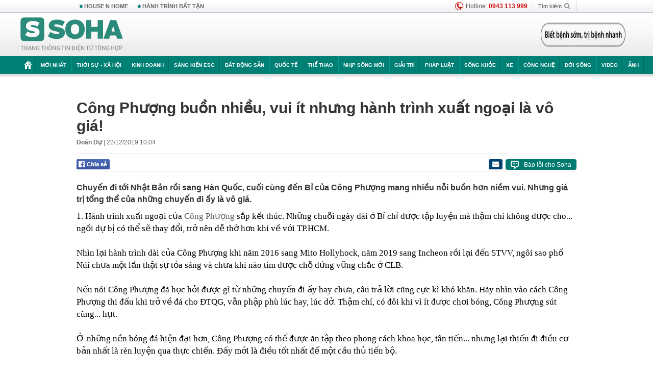

--- FILE ---
content_type: text/html; charset=utf-8
request_url: https://soha.vn/cong-phuong-buon-nhieu-vui-it-nhung-hanh-trinh-xuat-ngoai-la-vo-gia-20191222100707842.htm
body_size: 29388
content:
<!DOCTYPE html>
<html lang="vi">
<head>
    <meta http-equiv="Content-Type" content="text/html; charset=utf-8"/>
    <title>Công Phượng buồn nhiều, vui ít nhưng hành trình xuất ngoại là vô giá!</title>
    <meta name="description" content="Chuyến đi tới Nhật Bản rồi sang Hàn Quốc, cuối cùng đến Bỉ của Công Phượng mang nhiều nỗi buồn hơn niềm vui. Nhưng giá trị tổng thể của những chuyến đi ấy là vô giá.">
    <meta name="keywords" content="Công Phượng, STVV, Việt Nam, bỉ, incheon united, mito hollyhock">
    <meta name="news_keywords" content="Công Phượng, STVV, Việt Nam, bỉ, incheon united, mito hollyhock">
    <meta property="og:title" content="Công Phượng buồn nhiều, vui ít nhưng hành trình xuất ngoại là vô giá!">
    <meta property="og:description" content="Chuyến đi tới Nhật Bản rồi sang Hàn Quốc, cuối cùng đến Bỉ của Công Phượng mang nhiều nỗi buồn hơn niềm vui. Nhưng giá trị tổng thể của những chuyến đi ấy là vô giá.">
    <meta property="og:type" content="article" />
    <meta property="og:url" content="https://soha.vn/cong-phuong-buon-nhieu-vui-it-nhung-hanh-trinh-xuat-ngoai-la-vo-gia-20191222100707842.htm" />
    <meta property="og:image" content="https://sohanews.sohacdn.com/zoom/600_315/2019/12/22/2-15769838189181758430495-crop-1576983856648553132210.jpg" />
    <meta property="og:image:type" content="image/jpg" />
    <meta property="og:image:width" content="600" />
    <meta property="og:image:height" content="315" />
    <meta property="twitter:image" content="https://sohanews.sohacdn.com/zoom/600_315/2019/12/22/2-15769838189181758430495-crop-1576983856648553132210.jpg" />
    <meta property="twitter:card" content="summary_large_image" />
    <link rel="canonical" href="https://soha.vn/cong-phuong-buon-nhieu-vui-it-nhung-hanh-trinh-xuat-ngoai-la-vo-gia-20191222100707842.htm"/>
    <link  rel="alternate" media="only screen and (max-width: 640px)"  href="https://m.soha.vn/cong-phuong-buon-nhieu-vui-it-nhung-hanh-trinh-xuat-ngoai-la-vo-gia-20191222100707842.htm" />
    <link rel="alternate" media="handheld" href="https://m.soha.vn/cong-phuong-buon-nhieu-vui-it-nhung-hanh-trinh-xuat-ngoai-la-vo-gia-20191222100707842.htm" />
    <meta prefix="fb: http://ogp.me/ns/fb#" property="fb:app_id" content="150439901816779" />
    <meta name="google-site-verification" content="TNthD0oe_3DoN9R-iWnUdKdxiCLOBl6mKowgwXJh8tc" />
    <meta property="article:published_time" content="2019-12-22T10:04:00" />
    <meta property="article:author" content="Đoàn Dự" />
    <meta name="viewport" content="width=device-width, initial-scale=1, maximum-scale=5, minimal-ui"/>
    <meta name="robots" content="max-image-preview:large,index,follow,all"/>
    <meta name="Language" content="vi"/>
    <meta name="distribution" content="Global"/>
    <meta name="revisit-after" content="1 days"/>
    <meta name="GENERATOR" content="https://soha.vn">
    <meta name="RATING" content="GENERAL"/>
    <link rel="shortcut icon" href="https://sohanews.sohacdn.com/icons/soha-32.png" type="image/png">
    <meta name="site_path" content="https://soha.vn">
    <meta name="author" content="VCCorp.vn">
    <meta name="og:site_name" content="Soha">
    <meta name="copyright" content="Copyright (c) by Công ty Cổ phần VCCorp"/>
    <meta http-equiv="x-dns-prefetch-control" content="on"/>
    <link rel="dns-prefetch" href="https://static.mediacdn.vn/">
    <link rel="dns-prefetch" href="https://sohanews.sohacdn.com">
    <link rel="dns-prefetch" href="https://videothumbs.mediacdn.vn/">
    <link rel="dns-prefetch" href="https://videothumbs-ext.mediacdn.vn/">
    <meta id="fbImage" itemprop="thumbnailUrl" property="og:image" content="https://sohanews.sohacdn.com/icons/soha-1200x630.jpg"/>
    <link rel="preload" href="https://sohanews.sohacdn.com/web_font/SFProDisplay-Medium.woff2" as="font" type="font/woff2" crossorigin>
    <link rel="preload" href="https://static.mediacdn.vn/soha.vn/web_font/SFPD-Bold.otf" as="font" type="font/woff2" crossorigin>
    <link rel="preload" href="https://sohanews.sohacdn.com/web_font/SFProDisplay-Semibold.woff2" as="font" type="font/woff2" crossorigin>
    <link rel="preload" href="https://sohanews.sohacdn.com/web_font/SFProDisplay-Medium.woff2" as="font" type="font/woff2" crossorigin>
    <link rel="preload" href="https://static.mediacdn.vn/soha.vn/images/soha-sprite-v35.png" as="image" fetchpriority="high">
    <link rel="preload" href="https://static.mediacdn.vn/soha.vn/images/soha-repeat-x.png" as="image" fetchpriority="high">

    <script>

    function getMeta(t) { let e = document.getElementsByTagName("meta"); for (let n = 0; n < e.length; n++)if (e[n].getAttribute("name") === t) return e[n].getAttribute("content"); return "" }
    var hdUserAgent = getMeta("uc:useragent");
    var isNotAllow3rd = hdUserAgent.includes("not-allow-ads");
    var isNotAllowAds = hdUserAgent.includes("not-allow-ads");
    var pageSettings = {
        Domain: "https://soha.vn",
        sharefbApiDomain: "https://sharefb.cnnd.vn",
        videoplayer: "https://vcplayer.mediacdn.vn",
        VideoToken: "[base64]",
        commentSiteName: "sohanews",
        DomainUtils: "https://utils3.cnnd.vn",
        imageDomain: "https://sohanews.sohacdn.com",
        DomainApiVote: "https://eth.cnnd.vn",
        allowAds: true && !isNotAllow3rd,
        allow3rd: true && !isNotAllow3rd,
        DomainUtils2: "https://util8.cnnd.vn",
        DOMAIN_API_NAME_SPACE:'sohanews',
        sport5sDomain:"https://sport5s.cnnd.vn",
        siteMail:"soha",
        sDomainMail:"https://eth.cnnd.vn",
    }
    var appSettings = {
        ajaxDomain:'https://s2.soha.vn',
        ajaxDomainSession:'https://s2.soha.vn',
        ajaxDomainUtil2: "https://util8.cnnd.vn",
    };
    var apiBangXepHang = 'https://sport5s.cnnd.vn' + '/sport5-api-data.htm';

    function loadJsAsync(jsLink, callback, callbackEr) {
        var scriptEl = document.createElement("script");
        scriptEl.type = "text/javascript";
        scriptEl.async = true;
        if (typeof callback == "function") {
            scriptEl.onreadystatechange = scriptEl.onload = function () {
                callback();
            };
        }
        scriptEl.src = jsLink;
        if (typeof callbackEr != "undefined") {
            scriptEl.setAttribute('onerror', callbackEr);
        }
        if (scriptEl) {
            var _scripts = document.getElementsByTagName("script");
            var checkappend = false;
            for (var i = 0; i < _scripts.length; i++) {
                if (_scripts[i].src == jsLink)
                    checkappend = true
            }
            if (!checkappend) {
                var head = document.getElementsByTagName('head')[0];
                head.appendChild(scriptEl);
            }
        }
    }

    function loadCss(t) {
        var e = document.getElementsByTagName("head")[0], s = document.createElement("link");
        s.rel = "stylesheet", s.type = "text/css", s.href = t, s.media = "all", e.appendChild(s)
    }
    function checkRunInitScroll() {
        if (typeof runinitscroll != "undefined" && runinitscroll.length >= 1) {
            runinitscroll[0]();
            var len = runinitscroll.length;
            var arr = [];
            for (var i = 1; i < len; i++) {
                arr.push(runinitscroll[i]);
            }
            runinitscroll = arr;
        }
        window.setTimeout(function () {
            checkRunInitScroll();
        }, 1);
    }
    setTimeout(function () {
        let e = !1;

        let runInitScrollTimeout = pageSettings.allow3rd ? 1 : 3000;

        function t() {
            try {
                e || (e = !0, document.removeEventListener("scroll", t), function () {
                    let e = document.createElement("script");
                    e.async = !0, e.setAttribute("data-ad-client", ""), document.head.appendChild(e), e.src = ""
                }(), document.removeEventListener("mousemove", t), document.removeEventListener("mousedown", t), document.removeEventListener("touchstart", t)), setTimeout(function () {
                    checkRunInitScroll();
                }, runInitScrollTimeout)

            } catch (err) {
                console.log("init --" + err);
            }
        }
        document.addEventListener("scroll", t, { passive: true }), document.addEventListener("mousemove", t), document.addEventListener("mousedown", t), document.addEventListener("touchstart", t, { passive: true }), document.addEventListener("load", function () {
            document.body.clientHeight != document.documentElement.clientHeight && 0 == document.documentElement.scrollTop && 0 == document.body.scrollTop || t()
        })
    }, 1);
</script>

                <!-- GOOGLE SEARCH STRUCTURED DATA FOR ARTICLE -->
<script type="application/ld+json">
{
    "@context": "http://schema.org",
    "@type": "NewsArticle",
    "mainEntityOfPage":{
        "@type":"WebPage",
        "@id":"https://soha.vn/cong-phuong-buon-nhieu-vui-it-nhung-hanh-trinh-xuat-ngoai-la-vo-gia-20191222100707842.htm"
    },
    "headline": "Công Phượng buồn nhiều, vui ít nhưng hành trình xuất ngoại là vô giá!",
    "description": "Chuyến đi tới Nhật Bản rồi sang Hàn Quốc, cuối cùng đến Bỉ của Công Phượng mang nhiều nỗi buồn hơn niềm vui. Nhưng giá trị tổng thể của những chuyến đi ấy là vô giá.",
    "image": {
        "@type": "ImageObject",
        "url": "https://sohanews.sohacdn.com/zoom/700_438/2019/12/22/2-15769838189181758430495-crop-1576983854531486137284.jpg",
        "width" : 700,
        "height" : 438
    },
    "datePublished": "2019-12-22T10:04:00+07:00",
    "dateModified": "2019-12-22T10:07:03+07:00",
    "author": {
        "@type": "Person",
        "name": "Đoàn Dự"
    },
    "publisher": {
        "@type": "Organization",
        "name": "https://soha.vn",
        "logo": {
            "@type": "ImageObject",
           "url": "",
            "width": 70,
            "height": 70
        }
    }
}
</script>
<!-- GOOGLE BREADCRUMB STRUCTURED DATA -->
<script type="application/ld+json">
{
    "@context": "http://schema.org",
    "@type": "BreadcrumbList",
    "itemListElement": [
        {
            "@type": "ListItem",
            "position": 1,
            "item": {
                "@id": "https://soha.vn",
                "name": "Trang chủ"
            }
        }
              ,{
        "@type": "ListItem",
        "position":2,
            "item": {
                "@id": "https://soha.vn/the-thao.htm",
                "name": "Thể thao"
            }
        }
    ]
}
</script>
<script type="application/ld+json">
        {
        "@context": "http://schema.org",
        "@type": "Organization",
        "name":"Soha",
        "url": "https://soha.vn",
         "logo": "https://sohanews.mediacdn.vn/web_images/default_avatar.png",
        "email": "mailto: mailto:btv@soha.vn",
        "sameAs":[
               "https://www.facebook.com/TintucSoha"
                    ,"https://www.facebook.com/Sohaquansu"
                    ,"https://twitter.com/soha88063891"
                     ,"https://www.facebook.com/Sohasongkhoe"
             ],
    "contactPoint": [{
        "@type": "ContactPoint",
        "telephone": "(84 24) 7307 7979",
        "contactType": "customer service"
        }],
        "address": {
            "@type": "PostalAddress",
            "addressLocality": "Thanh Xuân",
            "addressRegion": "Hà Nội",
            "addressCountry": "Việt Nam",
            "postalCode":"100000",
            "streetAddress": "Tầng 20, tòa nhà Center Building, Hapulico Complex, số 1 Nguyễn Huy Tưởng, phường Thanh Xuân Trung, quận Thanh Xuân, Hà Nội"
            }
        }
</script>
<script type="text/javascript">
        var _ADM_Channel = '%2fthe-thao%2fdetail%2f';
    </script>

        <link href="https://static.mediacdn.vn/soha.vn/web_css/20251201/soha.detail.min.css?v4" rel="stylesheet">

<style>
    [data-role=content] .VCSortableInPreviewMode[type=boxhighlightlist] ul.list-highlight li {
        display: list-item;
        list-style-type: disc;
    }
</style>
    <style>
    .link-source-wrapper{
        width: 100%!important;
    }
    .btn-copy-link-source{float: right!important;}
    .link-source-name { text-align: left; width: 100%; padding: 10px 15px; }
    .time-source-detail { float: right; color: #888888 !important; font-size: 12px; font-weight: 400; }
    span.btn-copy-link-source2 svg path { fill: #333333; }
    .link-source-name .btn-copy-link-source2 { margin-left: 12px !important; font-size: 12px; }
    span.btn-copy-link-source-1{margin-left: 10px}
</style>
    <style>
        .page-menu a:hover {color: #fff;}
        .page-menu a.active:hover {color: #007f74;}
        .news-title[data-newtype="5"]:before {
            content: '';
            width: 41px;
            display: inline-block;
            margin-right: 2px;
            background: url("https://static.mediacdn.vn/soha.vn/images/sicon-live.png") no-repeat;
            background-size: contain;
            height: 17px;
        }
        .box-category-item .box-category-link-title[data-newstype="5"]:before {
            content: '';
            width: 39px;
            display: inline-block;
            margin-right: 8px;
            background: url("https://static.mediacdn.vn/soha.vn/images/sicon-live.png") no-repeat;
            background-size: contain;
            height: 18px;
            margin-bottom: -4px;
        }
        .ml-10{
            margin-left: 10px;
        }
    </style>
    <style>
    body {
        min-width: 1160px !important;
    }
    .tlshowmore.load-more-btn{
        padding-top: unset;
    }
    @media  screen and (max-width: 1024px) {
        .header .page-header .page-menu .inner {
            max-width: 100% !important;
        }

        .header .page-header .page-menu {
            position: relative !important;
        }

        .detail-container-full .adm-mainsection .boxcontent {
            width: 100% !important;
            padding: 30px 0 !important;
        }
    }
</style>
    <script type="text/javascript" src="https://adminplayer.sohatv.vn/resource/init-script/playerInitScript.js"></script>
</head>
<body >
<script>
    if (pageSettings.allow3rd) {
        (function () {
            var img = new Image();
            var pt = (document.location.protocol == "https:" ? "https:" : "http:");
            img.src = pt + '//lg1.logging.admicro.vn/ftest?url=' + encodeURIComponent(document.URL);
            var img1 = new Image();
            img1.src = pt + '//amcdn.vn/ftest?url=' + encodeURIComponent(document.URL);
        })();
    }
</script>
<script>
    if (pageSettings.allow3rd) {
        var _comscore = _comscore || [];
        _comscore.push({c1: "2", c2: "17793284"});
        (function () {
            var s = document.createElement("script"), el = document.getElementsByTagName("script")[0];
            s.async = true;
            s.src = (document.location.protocol == "https:" ? "https://sb" : "http://b") + ".scorecardresearch.com/beacon.js";
            el.parentNode.insertBefore(s, el);
        })();
    }
</script>
<noscript>
    <img src="http://b.scorecardresearch.com/p?c1=2&c2=17793284&cv=2.0&cj=1" />
</noscript>
<script>
    if (pageSettings.allow3rd) {
        loadJsAsync('https://sentry.mediacdn.vn/raven.min.js');
    }
</script>
<!-- Facebook Pixel Code -->
<script>
    if (pageSettings.allow3rd) {
        !function (f, b, e, v, n, t, s) {
            if (f.fbq) return;
            n = f.fbq = function () {
                n.callMethod ?
                    n.callMethod.apply(n, arguments) : n.queue.push(arguments)
            };
            if (!f._fbq) f._fbq = n;
            n.push = n;
            n.loaded = !0;
            n.version = '2.0';
            n.queue = [];
            t = b.createElement(e);
            t.async = !0;
            t.src = v;
            s = b.getElementsByTagName(e)[0];
            s.parentNode.insertBefore(t, s)
        }(window, document, 'script',
            'https://connect.facebook.net/en_US/fbevents.js');
        fbq('init', '260310555940925');
        fbq('track', 'PageView');
    }
</script>
<noscript>
    <img height="1" width="1" style="display:none" src="https://www.facebook.com/tr?id=260310555940925&ev=PageView&noscript=1" />
</noscript>
<!-- End Facebook Pixel Code -->
<script>
    if (pageSettings.allow3rd) {
        (function () {
            function d(b, c, e) {
                var a = document.createElement("script");
                a.type = "text/javascript";
                a.async = !0;
                a.src = b;
                2 <= arguments.length && (a.onload = c, a.onreadystatechange = function () {
                    4 != a.readyState && "complete" != a.readyState || c()
                });
                a.onerror = function () {
                    if ("undefined" != typeof e) try {
                        e()
                    } catch (g) {
                    }
                };
                document.getElementsByTagName("head")[0].appendChild(a)
            }

            function f() {
                if ("undefined" == typeof window.ADMStorageFileCDN) setTimeout(function () {
                    f()
                }, 500); else if ("undefined" != typeof window.ADMStorageFileCDN.corejs &&
                    "undefined" != typeof window.ADMStorageFileCDN.chkCorejs && 0 == window.ADMStorageFileCDN.chkCorejs) if (window.ADMStorageFileCDN.chkCorejs = !0, "string" == typeof window.ADMStorageFileCDN.corejs) d(window.ADMStorageFileCDN.corejs); else if ("undefined" != typeof window.ADMStorageFileCDN.corejs) for (var b = 0, c = window.ADMStorageFileCDN.corejs.length; b < c; b++) d(window.ADMStorageFileCDN.corejs[b])
            }

            f()
        })();
    }
</script>
<script>
    if (pageSettings.allow3rd) {
        (function (w, d, s, l, i) {
            w[l] = w[l] || [];
            w[l].push({
                'gtm.start':
                    new Date().getTime(), event: 'gtm.js'
            });
            var f = d.getElementsByTagName(s)[0],
                j = d.createElement(s), dl = l != 'dataLayer' ? '&l=' + l : '';
            j.async = true;
            j.src =
                'https://www.googletagmanager.com/gtm.js?id=' + i + dl;
            f.parentNode.insertBefore(j, f);
        })(window, document, 'script', 'dataLayer', 'GTM-WQ88Q93');
    }
</script>
<script>
    if (pageSettings.allow3rd) {
        try {
            did = localStorage['__uidac'];
        } catch (e) {
        }
    }
</script>
<!-- Admicro Tag Manager -->
<script>
    if (pageSettings.allow3rd) {
        (function (a, b, d, c, e) {
            a[c] = a[c] || [];
            a[c].push({"atm.start": (new Date).getTime(), event: "atm.js"});
            a = b.getElementsByTagName(d)[0];
            b = b.createElement(d);
            b.async = !0;
            b.src = "//deqik.com/tag/corejs/" + e + ".js";
            a.parentNode.insertBefore(b, a)
        })(window, document, "script", "atmDataLayer", "ATM4GHFIUA3KH");
    }
</script>
<!-- End Admicro Tag Manager-->
<script>
        var arrAdmZone = [];
        function initArrAdmZone(from) {
            const zoneElements = document.querySelectorAll('zone[id]:not(.pushed),div[id^=admzone]:not(.pushed),div[id^=zone]:not(.pushed)');

            for (const zone of zoneElements) {
                const adsId = zone.getAttribute('id');
                arrAdmZone.push(adsId);
                zone.classList.add('pushed');
            }

            console.log('initArrAdmZone ' + from, arrAdmZone);
        }

        document.addEventListener("DOMContentLoaded", function () {
            initArrAdmZone("DOMContentLoaded");
        });

        (runinit = window.runinit || []).push(function () {
            $(document).ajaxComplete(function () {
                initArrAdmZone('document ajaxComplete');
            });
        });
    </script>
    <script>
        var arfAsync = arfAsync || [];
        var admicroAD = admicroAD || {};
        if (pageSettings.allow3rd) {
            admicroAD.unit = admicroAD.unit || [];
            //adBlock Firefox
            loadJsAsync('https://static.amcdn.vn/tka/cdn.js');
            loadJsAsync('https://media1.admicro.vn/suts/pcl.js');
            loadJsAsync('https://media1.admicro.vn/core/adm_tracking.js',"", callbackEr = "window.arferrorload = true;");
            loadJsAsync('https://media1.admicro.vn/cms/Arf.min.js',"", callbackEr = "window.arferrorload = true;");
        }
    </script>
<div id="admWrapsite">
    <div id="admzone13609"></div>
    <script>
        if (pageSettings.allow3rd) admicroAD.unit.push(function () { admicroAD.show('admzone13609') });
    </script>

    <style>
    .page-menu{
        padding: 0 1px;
    }
    .page-menu>.inner{
        width: 1200px;
        max-width: 100%;
    }
    .img-vn-vuon-minh{
        width: 100%;
        height: 45px;
        object-fit: contain;
    }
    .page-head__right a {
    height: 50px;
    }
    .gocnhin-group {
        width: 100%;
    }
    /*.banner-80year {*/
    /*    height: 55px;*/
    /*    margin-right: 16px;*/
    /*}*/
    /*.banner-80year img {*/
    /*    height: 100%;*/
    /*}*/
</style>
<header class="header">
    <div class="page-header">
        <div class="page-top">
            <div class="w980 mgauto d-flex justify-content-sb align-items-center">
                <div class="link nhomchude">
                    <a class="nav-link" href="/house-n-home.html" title="HOUSE N HOME">HOUSE N HOME</a>

                    <a class="nav-link" href="/hanh-trinh-bat-tan.html" title="Hành trình bất tận">HÀNH TRÌNH BẤT TẬN</a>
                    <!-- <a class="nav-link" href="/mua-nao-benh-nay.html" title="DR.BLUE">DR.BLUE</a> -->
                </div>
                <div class="action">
                    
                    <span class="item hotline"><i class="ico-hotline"></i>Hotline: <b>0943 113 999</b></span>
                    <span class="item trigger search">
                            Tìm kiếm<i class="ico-search"></i>
                        <div class="box-search" style="display: none;">
                            <input id="textSearch" class="text txt-search"><button id="btnSearch" type="button" class="button btn-search-a" >
                            </button>
                        </div>
                    </span>
                </div>
            </div>
        </div>
        <div class="page-head">
            <div class="align-items-center d-flex justify-content-sb mgauto relative w980">
                <div class="header__r align-items-center d-flex justify-content-sb">

                                            <a href="/" class="logo" title="Trang chủ"></a>
                                                        </div>

                <div class="mgt25 page-head__right">





                    <div class="head-right-1">
                        <a class="head-right-item" href="/su-kien/ai-kien-tao-tuong-lai-3455.htm" data-pos="1" title="Ai kiến tạo tương lai" style="display: none;">
                            <img src="https://static.mediacdn.vn/thumb_w/181/soha.vn/images/Ai-kien-tao-tuong-lai.png" alt="Ai kiến tạo tương lai" width="181" height="36">
                        </a>
                        <a href="/su-kien/biet-benh-som-tri-benh-nhanh-3261.htm" class="head-right-item" data-pos="2" title="Biết bệnh sớm, trị bệnh nhanh" style="display: none;">
                            <img src="https://sohanews.sohacdn.com/thumb_w/170/web_images/bietbenhsom_soha.png" alt="Biết bệnh sớm, trị bệnh nhanh" width="170" height="32">
                        </a>
                    </div>

                </div>


            </div>
        </div>

        <div id="cphBody_PageMenu1_MenuDefault" class="page-menu">
            <div class="inner clearfix" style="position: relative;">
                <a href="/" title="Trang chủ" class="first"><i class="ico-home"></i></a>
                <a title="MỚI NHẤT" class="nav-link" href="/tin-moi-nhat.htm">Mới nhất</a>
                <a title="THỜI SỰ - XÃ HỘI" class="nav-link" href="/thoi-su-xa-hoi.htm">Thời sự - Xã hội</a>
                <a title="Kinh doanh" class="nav-link" href="/kinh-doanh.htm">Kinh doanh</a>
                <a title="Sáng kiến ESG" class="nav-link" href="/sang-kien-esg.htm">Sáng kiến ESG</a>
                <a title="Bất động sản" class="nav-link" href="/kinh-doanh/bat-dong-san.htm">Bất động sản</a>
                <a title="Quốc tế" class="nav-link" href="/quoc-te.htm">Quốc tế</a>
                <a href="/the-thao.htm" class="nav-link" title="thể thao">Thể thao</a>
                <a title="Nhịp sống mới" class="nav-link" href="/nhip-song-moi.htm">Nhịp sống mới</a>
                <a title="Giải trí" class="nav-link" href="/giai-tri.htm">Giải trí</a>
                <a title="Pháp luật" class="nav-link" href="/phap-luat.htm">Pháp luật</a>
                <a title="Sống khỏe" class="nav-link" href="/song-khoe.htm">Sống khỏe</a>
                <a title="Xe" class="nav-link" href="/xe.htm">Xe</a>
                <a title="Công nghệ" class="nav-link" href="/cong-nghe.htm">Công nghệ</a>
                <a title="Đời sống" class="nav-link" href="/doi-song.htm">Đời sống</a>

                <a href="/video.htm" class="nav-link" title="Video">Video</a>
                <a href="/anh.htm" class="nav-link" title="Ảnh" class="last">Ảnh</a>




            </div>
            <div class="mnu-hot-topic-wrapper">
    <div class="w1160">
        <div class="mnu-hot-topic-title">
            <svg width="16" height="20" viewBox="0 0 16 20" fill="none" xmlns="http://www.w3.org/2000/svg">
                <path fill-rule="evenodd" clip-rule="evenodd" d="M0.5 19.375V2.5C0.5 1.83696 0.763392 1.20107 1.23223 0.732233C1.70107 0.263392 2.33696 0 3 0L13 0C13.663 0 14.2989 0.263392 14.7678 0.732233C15.2366 1.20107 15.5 1.83696 15.5 2.5V19.375C15.5001 19.4835 15.4719 19.5902 15.4182 19.6845C15.3645 19.7789 15.2872 19.8576 15.1939 19.913C15.1005 19.9684 14.9944 19.9985 14.8859 20.0004C14.7774 20.0023 14.6702 19.9758 14.575 19.9237L8 16.3363L1.425 19.9237C1.32979 19.9758 1.22265 20.0023 1.11413 20.0004C1.00561 19.9985 0.899459 19.9684 0.806115 19.913C0.712771 19.8576 0.635456 19.7789 0.581781 19.6845C0.528106 19.5902 0.499921 19.4835 0.5 19.375ZM8.2 5.125C8.18173 5.08752 8.15329 5.05592 8.11792 5.03382C8.08256 5.01172 8.0417 5 8 5C7.9583 5 7.91744 5.01172 7.88208 5.03382C7.84671 5.05592 7.81827 5.08752 7.8 5.125L7.0075 6.73125C6.99164 6.76374 6.96809 6.79188 6.93891 6.81322C6.90972 6.83457 6.87577 6.84848 6.84 6.85375L5.065 7.11125C5.02414 7.11745 4.98581 7.13491 4.95431 7.16167C4.92282 7.18843 4.8994 7.22344 4.88668 7.26276C4.87396 7.30208 4.87245 7.34417 4.88231 7.38431C4.89217 7.42445 4.91301 7.46104 4.9425 7.49L6.225 8.74125C6.2775 8.7925 6.30125 8.86625 6.28875 8.93875L5.9875 10.7062C5.98071 10.7471 5.98543 10.789 6.00113 10.8272C6.01684 10.8655 6.0429 10.8987 6.0764 10.9229C6.1099 10.9472 6.14951 10.9617 6.19077 10.9647C6.23204 10.9677 6.27333 10.9592 6.31 10.94L7.8975 10.105C7.92933 10.0884 7.96471 10.0797 8.00062 10.0797C8.03654 10.0797 8.07192 10.0884 8.10375 10.105L9.69125 10.94C9.72788 10.9588 9.76902 10.9671 9.81008 10.9639C9.85114 10.9607 9.89051 10.9462 9.92381 10.922C9.95711 10.8978 9.98304 10.8648 9.99869 10.8267C10.0144 10.7886 10.0191 10.7469 10.0125 10.7062L9.71 8.9375C9.70362 8.90198 9.70598 8.86544 9.71686 8.83103C9.72775 8.79663 9.74685 8.76538 9.7725 8.74L11.0575 7.48875C11.087 7.45979 11.1078 7.4232 11.1177 7.38306C11.1276 7.34292 11.126 7.30083 11.1133 7.26151C11.1006 7.22219 11.0772 7.18718 11.0457 7.16042C11.0142 7.13366 10.9759 7.1162 10.935 7.11L9.16 6.8525C9.12423 6.84723 9.09028 6.83332 9.06109 6.81197C9.03191 6.79063 9.00836 6.76249 8.9925 6.73L8.2 5.125Z" fill="#007F74"></path>
            </svg>Nhóm chủ đề
        </div>
        <div class="mnu-hot-topic-tpgrlist">
            <div class="item-mgz" style="background-image: url(https://sohanews.sohacdn.com/thumb_w/540/web_images/banner_housenhome.jpg)">
                <a href="/house-n-home.html" title="House n Home"><span class="name">House n Home</span></a>
            </div>
            <div class="item-mgz" style="background-image: url(https://sohanews.sohacdn.com/thumb_w/540/mob_images/soha-emag-topic-cover_30072020.jpg)">
                <a href="/soha-special.html" title="Soha Special"><span class="name">Soha Special</span></a>
            </div>
            <div class="item-gnds" style="background-image: url(https://sohanews.sohacdn.com/thumb_w/540/web_images/chu-de-hay-tu-hao-viet-nam.jpg)">
                <a href="/tu-hao-viet-nam.html" title="Tự hào Việt Nam"><span class="name">Tự hào Việt Nam</span></a>
            </div>

            <div class="item-gnds" style="background-image: url(https://sohanews.sohacdn.com/thumb_w/540/mob_images/hanh-trinh-bat-tan_cover11062022.jpg)">
                <a href="/hanh-trinh-bat-tan.html" title="Hành trình bất tận"><span class="name">Hành trình bất tận</span></a>
            </div>
            <!-- <div class="item-gnds" style="background-image: url(https://sohanews.sohacdn.com/thumb_w/540/mob_images/vu-khi-viet-nam.jpg)">
                <a href="/su-kien/vu-khi-viet-nam-hien-dai-2960.htm" title="Vũ khí Việt Nam"><span class="name">Vũ khí Việt Nam</span></a>
            </div> -->

            <div class="item-gnds" style="background-image: url(https://sohanews.sohacdn.com/thumb_w/540/web_images/banner_day_con.jpg)">
                <a href="/day-con.html" title="Dạy con nên người"><span class="name">Dạy con nên người</span></a>
            </div>

            <!-- <div class="item-gnds" style="background-image: url(https://sohanews.sohacdn.com/thumb_w/540/web_images/banner-giai-ma-chat-dinh-duong.jpg)">
                <a href="/su-kien/giai-ma-chat-dinh-duong-3188.htm" title="Giải mã Chất dinh dưỡng"><span class="name">Giải mã Chất dinh dưỡng</span></a>
            </div> -->
            <div class="item-bhcs" style="background-image: url(https://sohanews.sohacdn.com/thumb_w/540/mob_images/bai-hoc-cuoc-song-cover_30072020.jpg)">
                <a href="/doi-song/bai-hoc-cuoc-song.htm" title="Bài học cuộc sống"><span class="name">Bài học cuộc sống</span></a>
            </div>

            <div class="item-gnds" style="background-image: url(https://sohanews.sohacdn.com/thumb_w/540/web_images/binh-luan-bong-da.jpg)">
                <a href="/the-thao/binh-luan.htm" title="Bình luận bóng đá"><span class="name">Bình luận bóng đá</span></a>
            </div>
        </div>
    </div>
</div>
        </div>
    </div>
</header>
        <div class="main">
            <div class="page-body page-detail detail-container-full detail-infographic">
        <div class="clearfix adm-mainsection">

            <div class="w980 mgauto inner mgt15  news-detail default epl-default adm-leftsection">
                <div id="admzone2238"></div>
    <script>
        if (pageSettings.allow3rd) admicroAD.unit.push(function () { admicroAD.show('admzone2238') });
    </script>

                <div class="clearfix mgt15"></div>
                                <main>
                    <article>
                        <h1 class="news-title" data-field="title" data-role="title" data-newtype="1"> Công Phượng buồn nhiều, vui ít nhưng hành trình xuất ngoại là vô giá!</h1>
                        <div class="news-info">
                            <div>
                                                                    <b data-field="author" data-role="author">Đoàn Dự</b> |
                                                                <time data-role="publishdate" class="op-published" datetime="22/12/2019 10:04" data-field="createddate">22/12/2019 10:04</time>
                            </div>
                            <div class="news-audio">
                                <div class="embed-tts" data-namespace="sohanews">
                                </div>
                            </div>
                        </div>
                        <div class="share mgt15 d-flex justify-content-sb">
    <div class="d-flex">
        <div>
            <a href="javascript:;" class="facebook-button-share fl sendsocial" rel="facebook"
                data-href="https://soha.vn/cong-phuong-buon-nhieu-vui-it-nhung-hanh-trinh-xuat-ngoai-la-vo-gia-20191222100707842.htm" data-title="Công Phượng buồn nhiều, vui ít nhưng hành trình xuất ngoại là vô giá!" title="Chia sẻ">
            </a>
        </div>
        <div>
            <div class="fb-like fb_iframe_widget" data-href="https://soha.vn/cong-phuong-buon-nhieu-vui-it-nhung-hanh-trinh-xuat-ngoai-la-vo-gia-20191222100707842.htm" data-height="28px" data-layout="button_count" data-action="like" data-size="small" data-share="false"></div>
        </div>
    </div>
    <div>
        <i title="Báo lỗi cho Soha" data-buttontype="reportbug" class="reportbug-button  mgl6 fr">
            <svg version="1.1" id="Layer_1" xmlns="http://www.w3.org/2000/svg" xmlns:xlink="http://www.w3.org/1999/xlink" x="0px" y="0px" width="16px" height="16px" viewBox="0 0 16 16" enable-background="new 0 0 16 16" xml:space="preserve">
                <image id="image0" width="16" height="16" x="0" y="0" href="[data-uri]
                        AAB6JgAAgIQAAPoAAACA6AAAdTAAAOpgAAA6mAAAF3CculE8AAAAAmJLR0QA/4ePzL8AAAAJcEhZ
                        cwAADsQAAA7EAZUrDhsAAAAHdElNRQfnAREIIRZkCGnaAAAAqUlEQVQoz4XQMW7CUBAE0CH6Qq5T
                        cRQOwOUsxKEiCgulSJGCM7igoXGByEuRj1EcE2ak1e6f1fzVRNHqDTPstUq0/kMbPTaaGW7Qx4Am
                        M9BgeMkTjAv2DqLTiYP97b3k3pVxLvm6/1RvEJnUBsPosPhTbzeck6yVkT++UbJOco7tJJr3xMpn
                        nbaxtHNyqYSVI65OdpbTcOCID6+zsVTjR3JdeCwn3nS/5W9JudiIfWKW5gAAACV0RVh0ZGF0ZTpj
                        cmVhdGUAMjAyMy0wMS0xN1QwODozMzoyMiswMDowMGU1YOcAAAAldEVYdGRhdGU6bW9kaWZ5ADIw
                        MjMtMDEtMTdUMDg6MzM6MjIrMDA6MDAUaNhbAAAAAElFTkSuQmCC">
                </image>
            </svg>
            <a data-buttontype="reportbug" href="javascript:;" title="Báo lỗi cho Soha">
                Báo lỗi cho Soha
            </a>
        </i>

        <a rel="nofollow" href="mailto:?&subject=[soha.vn] Công Phượng buồn nhiều, vui ít nhưng hành trình xuất ngoại là vô giá!&body=https://soha.vn/cong-phuong-buon-nhieu-vui-it-nhung-hanh-trinh-xuat-ngoai-la-vo-gia-20191222100707842.htm%0D%0AChuyến đi tới Nhật Bản rồi sang Hàn Quốc, cuối cùng đến Bỉ của Công Phượng mang nhiều nỗi buồn hơn niềm vui. Nhưng giá trị tổng thể của những chuyến đi ấy là vô giá." title="Gửi email" class="fr mgl6 ico-mailto"></a>
    </div>
</div>

                        <div class="clearfix mgt15">
                            <div class="detail-body">
                                <h2 data-role="sapo" class="news-sapo" data-field="sapo">
                                    <span class="btn-nhuanbut24 nb24" title="Nhuận bút 24h" data-type="btn-nhuanbut24"></span>
                                    Chuyến đi tới Nhật Bản rồi sang Hàn Quốc, cuối cùng đến Bỉ của Công Phượng mang nhiều nỗi buồn hơn niềm vui. Nhưng giá trị tổng thể của những chuyến đi ấy là vô giá.
                                </h2>

                                <div class="detail-content afcbc-body detail-old" data-role="content" itemprop="articleBody" data-io-article-url="/cong-phuong-buon-nhieu-vui-it-nhung-hanh-trinh-xuat-ngoai-la-vo-gia-20191222100707842.htm">
                                    <div data-check-position="body_start"></div>
                                                                        <p>1. H&agrave;nh tr&igrave;nh xu&#7845;t ngo&#7841;i c&#7911;a <a href="http://soha.vn/cong-phuong.html" title="C&ocirc;ng Ph&#432;&#7907;ng" target="_blank">C&ocirc;ng Ph&#432;&#7907;ng</a> s&#7855;p k&#7871;t th&uacute;c. Nh&#7919;ng chu&#7895;i ng&agrave;y d&agrave;i &#7903; B&#7881; ch&#7881; &#273;&#432;&#7907;c t&#7853;p luy&#7879;n m&agrave; th&#7853;m ch&iacute; kh&ocirc;ng &#273;&#432;&#7907;c cho... ng&#7891;i d&#7921; b&#7883; c&oacute; th&#7875; s&#7869; thay &#273;&#7893;i, tr&#7903; n&ecirc;n d&#7877; th&#7903; h&#417;n khi v&#7873; v&#7899;i TP.HCM.<br></p><p>Nh&igrave;n l&#7841;i h&agrave;nh tr&igrave;nh d&agrave;i c&#7911;a C&ocirc;ng Ph&#432;&#7907;ng khi n&#259;m 2016 sang Mito Hollyhock, n&#259;m 2019 sang Incheon r&#7891;i l&#7841;i &#273;&#7871;n STVV, ng&ocirc;i sao ph&#7889; N&uacute;i ch&#432;a m&#7897;t l&#7847;n th&#7853;t s&#7921; t&#7887;a s&aacute;ng v&agrave; ch&#432;a khi n&agrave;o t&igrave;m &#273;&#432;&#7907;c ch&#7895; &#273;&#7913;ng v&#7919;ng ch&#7855;c &#7903; CLB.</p><p>N&#7871;u n&oacute;i C&ocirc;ng Ph&#432;&#7907;ng &#273;&atilde; h&#7885;c h&#7887;i &#273;&#432;&#7907;c g&igrave; t&#7915; nh&#7919;ng chuy&#7871;n &#273;i &#7845;y hay ch&#432;a, c&acirc;u tr&#7843; l&#7901;i c&#361;ng c&#7921;c k&igrave; kh&oacute; kh&#259;n. H&atilde;y nh&igrave;n v&agrave;o c&aacute;ch C&ocirc;ng Ph&#432;&#7907;ng thi &#273;&#7845;u khi tr&#7903; v&#7873; &#273;&aacute; cho &#272;TQG, v&#7851;n ph&#7853;p ph&ugrave; l&uacute;c hay, l&uacute;c d&#7903;. Th&#7853;m ch&iacute;, c&oacute; &#273;&ocirc;i khi v&igrave; &iacute;t &#273;&#432;&#7907;c ch&#417;i b&oacute;ng, C&ocirc;ng Ph&#432;&#7907;ng s&uacute;t c&#361;ng... h&#7909;t.</p><p>&#7902; nh&#7919;ng n&#7873;n b&oacute;ng &#273;&aacute; hi&#7879;n &#273;&#7841;i h&#417;n, C&ocirc;ng Ph&#432;&#7907;ng c&oacute; th&#7875; &#273;&#432;&#7907;c &#259;n t&#7853;p theo phong c&aacute;ch khoa h&#7885;c, t&acirc;n ti&#7871;n... nh&#432;ng l&#7841;i thi&#7871;u &#273;i &#273;i&#7873;u c&#417; b&#7843;n nh&#7845;t l&agrave; r&egrave;n luy&#7879;n qua th&#7921;c chi&#7871;n. &#272;&#7845;y m&#7899;i l&agrave; &#273;i&#7873;u t&#7889;t nh&#7845;t &#273;&#7875; m&#7897;t c&#7847;u th&#7911; ti&#7871;n b&#7897;.</p><div class="VCSortableInPreviewMode noCaption" type="Photo" style=""><div><img src="https://sohanews.sohacdn.com/2019/12/22/photo-1-15769837112881328320199.jpg" id="img_68a3d420-2467-11ea-b40c-b324789ae653" w="660" h="440" alt="C&ocirc;ng Ph&#432;&#7907;ng bu&#7891;n nhi&#7873;u, vui &iacute;t nh&#432;ng h&agrave;nh tr&igrave;nh xu&#7845;t ngo&#7841;i l&agrave; v&ocirc; gi&aacute;! - &#7842;nh 1." title="C&ocirc;ng Ph&#432;&#7907;ng bu&#7891;n nhi&#7873;u, vui &iacute;t nh&#432;ng h&agrave;nh tr&igrave;nh xu&#7845;t ngo&#7841;i l&agrave; v&ocirc; gi&aacute;! - &#7842;nh 1." rel="lightbox" photoid="68a3d420-2467-11ea-b40c-b324789ae653" type="photo" style="max-width:100%;" data-original="https://sohanews.sohacdn.com/2019/12/22/photo-1-15769837112881328320199.jpg" width="660" height="440" loading="lazy"></div><div class="PhotoCMS_Caption"></div></div><p>2. V&#7853;y, nh&#7919;ng chuy&#7871;n &#273;i c&#7911;a C&ocirc;ng Ph&#432;&#7907;ng c&oacute; gi&aacute; tr&#7883; g&igrave; kh&ocirc;ng? C&acirc;u tr&#7843; l&#7901;i l&agrave; ch&#7855;c ch&#7855;n c&oacute;, th&#7853;m ch&iacute; l&agrave; v&ocirc; gi&aacute;. Khoan h&atilde;y n&oacute;i n&oacute; c&oacute; gi&aacute; tr&#7883; g&igrave; v&#7899;i C&ocirc;ng Ph&#432;&#7907;ng m&agrave; h&atilde;y n&oacute;i n&oacute; c&oacute; gi&aacute; tr&#7883; g&igrave; cho b&oacute;ng &#273;&aacute; Vi&#7879;t Nam.</p><p>Kh&ocirc;ng &iacute;t ng&#432;&#7901;i t&#7915;ng l&ecirc;n ti&#7871;ng ch&ecirc; bai C&ocirc;ng Ph&#432;&#7907;ng, ch&ecirc; bai vi&#7879;c HAGL cho m&#432;&#7907;n ng&ocirc;i sao s&aacute;ng gi&aacute; nh&#7845;t nh&#432;ng ra n&#432;&#7899;c ngo&agrave;i ch&#7881; &#273;&#7875; d&#7921; b&#7883;. C&acirc;u h&#7887;i l&agrave; trong qu&aacute; kh&#7913;, li&#7879;u ch&uacute;ng ta &#273;&atilde; c&oacute; v&iacute; d&#7909; n&agrave;o &#273;&#7875; &#273;&#432;&#7907;c nh&igrave;n v&agrave;o &#273;&oacute; b&#7845;t k&#7875; khen ch&ecirc;?</p><p>C&ocirc;ng Vinh l&agrave; c&#7847;u th&#7911; hi&#7871;m hoi c&#7911;a Vi&#7879;t Nam c&#361;ng t&#7915;ng sang B&#7891; &#272;&agrave;o Nha hay Nh&#7853;t B&#7843;n, nh&#432;ng trong th&#7901;i gian qu&aacute; ng&#7855;n ng&#7911;i v&agrave; kh&aacute; m&#7901; nh&#7841;t, ch&#432;a &#273;&#7911; &#273;&#7875; c&oacute; nhi&#7873;u &#273;&aacute;nh gi&aacute;.</p><p>Chuy&#7871;n &#273;i c&#7911;a C&ocirc;ng Ph&#432;&#7907;ng d&ugrave; bu&#7891;n nhi&#7873;u vui &iacute;t, nh&#432;ng &#273;&#7911; &#273;&#7875; gi&#7899;i chuy&ecirc;n gia hay NHM Vi&#7879;t Nam c&oacute; nh&#7919;ng &#273;&aacute;nh gi&aacute; s&#417; b&#7897; v&#7873; &#273;&#7897; v&ecirc;nh c&#7911;a ch&uacute;ng ta v&#7899;i nh&#7919;ng n&#7873;n b&oacute;ng &#273;&aacute; ph&aacute;t tri&#7875;n. H&atilde;y nh&#7899;, C&ocirc;ng Ph&#432;&#7907;ng v&#7851;n l&agrave; m&#7897;t trong nh&#7919;ng ti&#7873;n &#273;&#7841;o hay nh&#7845;t c&#7911;a b&oacute;ng &#273;&aacute; n&#432;&#7899;c nh&agrave; hi&#7879;n t&#7841;i. S&#7921; th&#7845;t b&#7841;i c&#7911;a C&ocirc;ng Ph&#432;&#7907;ng kh&ocirc;ng ch&#7881; mang &yacute; ngh&#297;a c&aacute; nh&acirc;n m&agrave; c&#361;ng ph&#7843;n &aacute;nh tr&igrave;nh &#273;&#7897; c&#7847;u th&#7911; Vi&#7879;t Nam c&ograve;n c&aacute;ch xa bao nhi&ecirc;u v&#7899;i t&#7847;m c&#7911;a Nh&#7853;t B&#7843;n, H&agrave;n Qu&#7889;c v&agrave; B&#7881;.</p><div class="VCSortableInPreviewMode noCaption" type="Photo" style=""><div><img src="https://sohanews.sohacdn.com/2019/12/22/photo-1-1576983731822932879269.jpg" id="img_74aae650-2467-11ea-9363-07b549dcbd12" w="660" h="440" alt="C&ocirc;ng Ph&#432;&#7907;ng bu&#7891;n nhi&#7873;u, vui &iacute;t nh&#432;ng h&agrave;nh tr&igrave;nh xu&#7845;t ngo&#7841;i l&agrave; v&ocirc; gi&aacute;! - &#7842;nh 2." title="C&ocirc;ng Ph&#432;&#7907;ng bu&#7891;n nhi&#7873;u, vui &iacute;t nh&#432;ng h&agrave;nh tr&igrave;nh xu&#7845;t ngo&#7841;i l&agrave; v&ocirc; gi&aacute;! - &#7842;nh 2." rel="lightbox" photoid="74aae650-2467-11ea-9363-07b549dcbd12" type="photo" style="max-width:100%;" data-original="https://sohanews.sohacdn.com/2019/12/22/photo-1-1576983731822932879269.jpg" width="660" height="440" loading="lazy"></div><div class="PhotoCMS_Caption"></div></div><p>Nh&#7919;ng chuy&#7871;n &#273;i c&#7911;a C&ocirc;ng Ph&#432;&#7907;ng c&#361;ng ch&#7881; ra nhi&#7873;u &#273;i&#7873;u, v&#7873; h&agrave;nh trang c&aacute;c c&#7847;u th&#7911; Vi&#7879;t Nam c&#7847;n c&oacute; khi xu&#7845;t ngo&#7841;i ch&#417;i b&oacute;ng. Kh&#7843; n&#259;ng t&#7921; l&#7853;p (t&#7915; sinh ho&#7841;t t&#7899;i dinh d&#432;&#7905;ng), ngo&#7841;i ng&#7919;, c&aacute;ch &#7913;ng ph&oacute; v&#7899;i NHM, truy&#7873;n th&ocirc;ng... t&#7845;t c&#7843; &#273;&#7873;u r&#7845;t quan tr&#7885;ng. N&#7871;u kh&ocirc;ng c&oacute; m&#7897;t ng&#432;&#7901;i &#273;i ti&ecirc;n phong, ch&uacute;ng ta s&#7869; kh&ocirc;ng th&#7875; bi&#7871;t ch&iacute;nh x&aacute;c c&aacute;c k&#297; n&#259;ng m&#7873;m &#7843;nh h&#432;&#7903;ng th&#7871; n&agrave;o &#273;&#7871;n c&#7847;u th&#7911; khi ra n&#432;&#7899;c ngo&agrave;i thi &#273;&#7845;u.</p><p>M&#7897;t v&#7845;n &#273;&#7873; kh&aacute;c n&#7919;a l&agrave; s&#7921; ti&#7871;p nh&#7853;n c&#7911;a c&aacute;c CLB n&#432;&#7899;c ngo&agrave;i v&#7899;i c&#7847;u th&#7911; Vi&#7879;t Nam th&#7871; n&agrave;o? N&ecirc;n nh&#7899; &#273;&atilde; t&#7915;ng c&oacute; m&#7897;t th&#7901;i, b&oacute;ng &#273;&aacute; Vi&#7879;t Nam ch&igrave;m trong nh&#7919;ng l&#7901;i &#273;&#7847;y ch&aacute;n n&#7843;n c&#7911;a C&ocirc;ng Vinh khi sang B&#7891; &#272;&agrave;o Nha &#259;n t&#7853;p.</p><p><i>&ldquo;T&ocirc;i n&oacute;i m&#7897;t &#273;i&#7873;u s&#7921; th&#7853;t l&agrave; &#7903; ch&acirc;u &Acirc;u ng&#432;&#7901;i ta r&#7845;t k&#7923; th&#7883; ng&#432;&#7901;i (c&#7847;u th&#7911;) ch&acirc;u &Aacute;. M&igrave;nh ph&#7843;i t&#7921; t&uacute;c t&#7845;t c&#7843;, k&#7875; c&#7843; vi&#7879;c t&#7921; n&#7845;u c&#417;m &#259;n v&igrave; &#7903; b&ecirc;n &#273;&oacute; c&#7847;u th&#7911; kh&ocirc;ng s&#7889;ng t&#7853;p trung, sau gi&#7901; t&#7853;p v&agrave; thi &#273;&#7845;u th&igrave; ai v&#7873; nh&agrave; n&#7845;y. Khi m&igrave;nh &#273;&#7871;n &#273;&#7897;i, kh&ocirc;ng ai ch&agrave;o &#273;&oacute;n m&igrave;nh c&#7843;, trong su&#7889;t 2 th&aacute;ng &#273;&#7847;u ra s&acirc;n t&#7853;p, h&#7885; kh&ocirc;ng chuy&#7873;n b&oacute;ng cho m&igrave;nh lu&ocirc;n n&ecirc;n ch&#7881; to&agrave;n ch&#7841;y kh&ocirc;ng m&agrave; th&ocirc;i&rdquo;.</i><br></p><p><i>"Hai th&aacute;ng &#273;&#7847;u r&#7845;t kh&oacute; kh&#259;n, g&#7847;n nh&#432; kh&ocirc;ng l&agrave;m &#273;&#432;&#7907;c &#273;i&#7873;u g&igrave; c&#7843;. Tr&ecirc;n s&acirc;n th&igrave; h&#7885; kh&ocirc;ng chuy&#7873;n b&oacute;ng cho m&igrave;nh, &#7903; ngo&agrave;i h&#7885; kh&ocirc;ng ch&agrave;o h&#7887;i n&oacute;i chuy&#7879;n v&#7899;i m&igrave;nh. Ni&#7873;m vui c&#7911;a m&igrave;nh khi thui th&#7911;i m&#7897;t m&igrave;nh ch&#7881; l&agrave; l&ecirc;n internet &#273;&#7875; chat v&#7899;i b&#7841;n b&egrave;, ng&#432;&#7901;i th&acirc;n r&#7891;i &#273;&#7885;c b&aacute;o. Ph&#7843;i &#273;&#7871;n 2 th&aacute;ng sau th&igrave; m&igrave;nh m&#7899;i th&#7875; hi&#7879;n &#273;&#432;&#7907;c&rdquo;.</i></p><p><i><br></i></p><div class="VCSortableInPreviewMode LayoutAlbumWrapper alignJustify active noCaption" type="LayoutAlbum" style=""><div class="LayoutAlbumContent"><div class="LayoutAlbumRow"><figure class="LayoutAlbumItem">				                    <a href="https://sohanews.sohacdn.com/2019/12/22/1-15769838189161193381799.jpg" title="" data-title="" data-thumbnail="https://sohanews.sohacdn.com/thumb_w/660/2019/12/22/1-15769838189161193381799.jpg" rel="lightbox"><img title="" alt="" src="https://sohanews.sohacdn.com/thumb_w/660/2019/12/22/1-15769838189161193381799.jpg" url="https://sohanews.sohacdn.com/2019/12/22/1-15769838189161193381799.jpg" w="540" h="540" photoid="a85efbd0-2467-11ea-9e7d-23c3cb5a54ff" style="height: 280px; width: 280px;" width="540" height="540" loading="lazy"></a>				                    <figcaption></figcaption>			                    </figure><figure class="LayoutAlbumItem">				                    <a href="https://sohanews.sohacdn.com/2019/12/22/2-15769838189181758430495.jpg" title="" data-title="" data-thumbnail="https://sohanews.sohacdn.com/thumb_w/660/2019/12/22/2-15769838189181758430495.jpg" rel="lightbox"><img title="" alt="" src="https://sohanews.sohacdn.com/thumb_w/660/2019/12/22/2-15769838189181758430495.jpg" url="https://sohanews.sohacdn.com/2019/12/22/2-15769838189181758430495.jpg" w="1080" h="810" photoid="a87cbd00-2467-11ea-9363-07b549dcbd12" style="height: 280px; width: 372.333px;" width="1080" height="810" loading="lazy"></a>				                    <figcaption></figcaption>			                    </figure></div></div><div class="LayoutAlbumCaptionWrapper"><p class="LayoutAlbumCaption NLPlaceholderShow" data-placeholder="[nh&#7853;p ch&uacute; th&iacute;ch]"></p></div></div><p>Th&#7871; nh&#432;ng &#7903; Nh&#7853;t B&#7843;n, H&agrave;n Qu&#7889;c hay B&#7881;, C&ocirc;ng Ph&#432;&#7907;ng lu&ocirc;n &#273;&#432;&#7907;c ch&agrave;o &#273;&oacute;n n&#7891;ng nhi&#7879;t t&#7915; NHM b&#7843;n &#273;&#7883;a, &#273;&#7891;ng &#273;&#7897;i &#273;&#7871;n BHL, d&ugrave; c&oacute; th&#7875; v&#7873; chuy&ecirc;n m&ocirc;n kh&ocirc;ng &#273;&#432;&#7907;c &#273;&aacute;nh gi&aacute; cao v&agrave; kh&ocirc;ng &#273;&#432;&#7907;c cho thi &#273;&#7845;u.</p><p>Ch&iacute; &iacute;t, qua l&#259;ng k&iacute;nh v&#7873; C&ocirc;ng Ph&#432;&#7907;ng, ch&uacute;ng ta &#273;&atilde; th&#7845;y vi&#7879;c xu&#7845;t ngo&#7841;i c&#361;ng kh&ocirc;ng qu&aacute; t&#7891;i t&#7879; v&#7899;i c&#7847;u th&#7911; Vi&#7879;t Nam. C&ograve;n chuy&ecirc;n m&ocirc;n t&#7845;t nhi&ecirc;n l&agrave; c&acirc;u chuy&#7879;n kh&aacute;c, c&#7847;n c&aacute;c c&#7847;u th&#7911; ph&#7843;i n&#7895; l&#7921;c th&#7875; hi&#7879;n b&#7843;n th&acirc;n &#273;&#7875; t&#7921; t&igrave;m c&#417; h&#7897;i. V&#7899;i b&#7845;t k&igrave; c&#7847;u th&#7911; n&agrave;o, k&#7875; c&#7843; b&#7843;n &#273;&#7883;a, n&#7871;u chuy&ecirc;n m&ocirc;n kh&ocirc;ng &#273;&#7911; &#273;&aacute;p &#7913;ng &#273;&#432;&#417;ng nhi&ecirc;n s&#7869; b&#7883; &#273;&agrave;o th&#7843;i.</p><p>3. V&#7899;i ri&ecirc;ng c&aacute; nh&acirc;n C&ocirc;ng Ph&#432;&#7907;ng, &iacute;t nh&#7845;t hi&#7879;n c&#7847;u th&#7911; n&agrave;y c&#361;ng &#273;ang n&#7855;m gi&#7919; m&#7897;t k&#7881; l&#7909;c quan tr&#7885;ng: C&#7847;u th&#7911; Vi&#7879;t Nam xu&#7845;t ngo&#7841;i t&#7899;i nhi&#7873;u qu&#7889;c gia nh&#7845;t. M&#7895;i l&#7847;n xu&#7845;t ngo&#7841;i C&ocirc;ng Ph&#432;&#7907;ng l&#7841;i &#273;&#432;&#7907;c ti&#7871;p x&uacute;c v&#7899;i m&#7897;t n&#7873;n b&oacute;ng &#273;&aacute;, m&#7897;t n&#7873;n v&#259;n h&oacute;a kh&aacute;c.</p><p>V&#7899;i s&#7921; nghi&#7879;p hay cu&#7897;c s&#7889;ng, &#273;&#7845;y &#273;&#7873;u l&agrave; nh&#7919;ng gi&aacute; tr&#7883; c&#7921;c l&#7899;n cho ng&ocirc;i sao x&#7913; Ngh&#7879;. Tin r&#7857;ng qua r&#7845;t nhi&#7873;u n&#259;m n&#7919;a, s&#7889; l&#432;&#7907;ng c&#7847;u th&#7911; &#273;&#432;&#7907;c xu&#7845;t ngo&#7841;i nhi&#7873;u nh&#432; C&ocirc;ng Ph&#432;&#7907;ng c&#361;ng ch&#7881; &#273;&#7871;m tr&ecirc;n &#273;&#7847;u ng&oacute;n tay.</p><p>N&#259;m nay m&#7899;i 24 tu&#7893;i, C&ocirc;ng Ph&#432;&#7907;ng v&#7851;n qu&aacute; tr&#7867; &#273;&#7875; l&agrave;m l&#7841;i. M&#7897;t h&agrave;nh tr&igrave;nh tr&#7903; l&#7841;i Vi&#7879;t Nam s&#7869; mang &#273;&#7871;n cho C&ocirc;ng Ph&#432;&#7907;ng nhi&#7873;u c&#417; h&#7897;i thi &#273;&#7845;u h&#417;n, &#273;&#7875; t&igrave;m l&#7841;i c&#7843;m gi&aacute;c b&oacute;ng v&agrave; v&#432;&#417;n tr&#7903; l&#7841;i phong &#273;&#7897; &#273;&#7881;nh cao.</p><p>Nh&#7919;ng vinh quang v&#7851;n &#7903; ph&iacute;a tr&#432;&#7899;c C&ocirc;ng Ph&#432;&#7907;ng v&agrave; m&#7897;t ng&agrave;y n&agrave;o &#273;&oacute;, c&#7847;u th&#7911; n&agrave;y c&oacute; th&#7875; l&#7841;i t&igrave;m &#273;&#432;&#7901;ng xu&#7845;t ngo&#7841;i.</p><div class="VCSortableInPreviewMode link-content-footer IMSCurrentEditorEditObject" type="link"><a data-cke-saved-href="http://soha.vn/bao-gio-cong-phuong-ve-viet-nam-thi-dau-cho-tphcm-20191222092019435.htm" href="http://soha.vn/bao-gio-cong-phuong-ve-viet-nam-thi-dau-cho-tphcm-20191222092019435.htm" title="Bao gi&#7901; C&ocirc;ng Ph&#432;&#7907;ng v&#7873; Vi&#7879;t Nam thi &#273;&#7845;u cho TP.HCM?" target="_blank">Bao gi&#7901; C&ocirc;ng Ph&#432;&#7907;ng v&#7873; Vi&#7879;t Nam thi &#273;&#7845;u cho TP.HCM?</a></div>
                                    <div id="admzonek1fs4xky"></div>
    <script>
        if (pageSettings.allow3rd) admicroAD.unit.push(function () { admicroAD.show('admzonek1fs4xky') });
    </script>

                                    <div data-check-position="body_end"></div>
                                </div>
                                <div id="l1bi0c5b"></div>
    <script>
        if (pageSettings.allow3rd) admicroAD.unit.push(function () { admicroAD.show('l1bi0c5b') });
    </script>

                                <div id="kisdxsw3"></div>
    <script>
        if (pageSettings.allow3rd) admicroAD.unit.push(function () { admicroAD.show('kisdxsw3') });
    </script>

                                <style>
    .page-detail .bottom-info {
    margin-top: 16px;
}

.tags {
    font-size: 12px;
    line-height: 22px;
    position: relative;
}

.tags * {
    display: inline-block;
}

.tags h3 {
    margin: 7px 7px 0 0;
}

.tags .box-title {
    display: block;
}

.tags h3 {
    margin: 7px 7px 0 0;
}

.tags a {
    background-color: #e5e5e5;
    border-radius: 2px;
    padding: 0 7px;
    color: #333;
    font-size: 12px;
    margin: 0;
    font-weight: 400;
}


.tags a:hover {
    background-color: #007f74;
    color: #fff
}

.tags .box-title {
    display: block
}

.threadls .title span {
    font-size: 18px;
}

.threadls .title .t {
    padding-left: 16px;
}

.threadls .title .line {
    width: 3px !important;
    height: 18px !important;
    background: #00665d;
    position: absolute;
    left: 0;
    top: 9px;
}

.threadls .title span:first-child {
    color: #8e8e8e;
    font-weight: normal;
    display: flex;
    align-items: center;
    gap: 10px;
}

.threadls .title span:last-child {
    display: flex;
    align-items: center;
    gap: 10px;
    flex-wrap: wrap;
    flex: 1;
}

.threadls .title .no-popup {
    background-color: #c9edf0;
    color: #007a7c;
    padding: 8px 14px;
    border-radius: 20px;
    font-weight: 400 !important;
}

</style>

<div class="clearfix mgt20 tags" data-marked-zoneid="soha_detail_tag">
    <b class="box-title">Tags</b>
                        <h3>
                <a href="/cong-phuong.html" itemprop="keywords" title="Công Phượng">
                    Công Phượng
                </a>
            </h3>
                    <h3>
                <a href="/stvv.html" itemprop="keywords" title=" STVV">
                     STVV
                </a>
            </h3>
                    <h3>
                <a href="/viet-nam.html" itemprop="keywords" title=" Việt Nam">
                     Việt Nam
                </a>
            </h3>
                    <h3>
                <a href="/bi.html" itemprop="keywords" title=" bỉ">
                     bỉ
                </a>
            </h3>
                    <h3>
                <a href="/incheon-united.html" itemprop="keywords" title=" incheon united">
                     incheon united
                </a>
            </h3>
                    <h3>
                <a href="/mito-hollyhock.html" itemprop="keywords" title=" mito hollyhock">
                     mito hollyhock
                </a>
            </h3>
            
    <span class="hidden" id="insert-tag-defaul"></span>

</div>

    <div class="bottom-info clearfix">
        <div class="link-source-wrapper is-web clearfix" id="urlSourceSoha">
            <a class="link-source-name" title="theo Trí Thức Trẻ" href="javascript:;" rel="nofollow">
                Theo
                <span class="link-source-text-name">Trí Thức Trẻ</span>
                                    <span class="btn-copy-link-source">
                        <svg width="10" height="10" viewBox="0 0 10 10" fill="none" xmlns="http://www.w3.org/2000/svg"><path fill-rule="evenodd" clip-rule="evenodd" d="M2.5 2.08333C2.38949 2.08333 2.28351 2.12723 2.20537 2.20537C2.12723 2.28351 2.08333 2.38949 2.08333 2.5V8.33333C2.08333 8.44384 2.12723 8.54982 2.20537 8.62796C2.28351 8.7061 2.38949 8.75 2.5 8.75H7.5C7.61051 8.75 7.71649 8.7061 7.79463 8.62796C7.87277 8.54982 7.91667 8.44384 7.91667 8.33333V2.5C7.91667 2.38949 7.87277 2.28351 7.79463 2.20537C7.71649 2.12723 7.61051 2.08333 7.5 2.08333H6.66667C6.43655 2.08333 6.25 1.89679 6.25 1.66667C6.25 1.43655 6.43655 1.25 6.66667 1.25H7.5C7.83152 1.25 8.14946 1.3817 8.38388 1.61612C8.6183 1.85054 8.75 2.16848 8.75 2.5V8.33333C8.75 8.66485 8.6183 8.9828 8.38388 9.21722C8.14946 9.45164 7.83152 9.58333 7.5 9.58333H2.5C2.16848 9.58333 1.85054 9.45164 1.61612 9.21722C1.3817 8.9828 1.25 8.66485 1.25 8.33333V2.5C1.25 2.16848 1.3817 1.85054 1.61612 1.61612C1.85054 1.3817 2.16848 1.25 2.5 1.25H3.33333C3.56345 1.25 3.75 1.43655 3.75 1.66667C3.75 1.89679 3.56345 2.08333 3.33333 2.08333H2.5Z" fill="black"></path><path fill-rule="evenodd" clip-rule="evenodd" d="M2.91666 1.25C2.91666 0.789762 3.28976 0.416667 3.75 0.416667H6.25C6.71023 0.416667 7.08333 0.789762 7.08333 1.25V2.08333C7.08333 2.54357 6.71023 2.91667 6.25 2.91667H3.75C3.28976 2.91667 2.91666 2.54357 2.91666 2.08333V1.25ZM6.25 1.25H3.75V2.08333H6.25V1.25Z" fill="black"></path>
                        </svg>
                        <i>Copy link</i>
                    </span>
                            </a>
            <div class="link-source-detail">
                <span class="link-source-detail-title">Link bài gốc</span>
                <span class="btn-copy-link-source btncopy">
                        <svg width="10" height="10" viewBox="0 0 10 10" fill="none" xmlns="http://www.w3.org/2000/svg"><path fill-rule="evenodd" clip-rule="evenodd" d="M2.5 2.08333C2.38949 2.08333 2.28351 2.12723 2.20537 2.20537C2.12723 2.28351 2.08333 2.38949 2.08333 2.5V8.33333C2.08333 8.44384 2.12723 8.54982 2.20537 8.62796C2.28351 8.7061 2.38949 8.75 2.5 8.75H7.5C7.61051 8.75 7.71649 8.7061 7.79463 8.62796C7.87277 8.54982 7.91667 8.44384 7.91667 8.33333V2.5C7.91667 2.38949 7.87277 2.28351 7.79463 2.20537C7.71649 2.12723 7.61051 2.08333 7.5 2.08333H6.66667C6.43655 2.08333 6.25 1.89679 6.25 1.66667C6.25 1.43655 6.43655 1.25 6.66667 1.25H7.5C7.83152 1.25 8.14946 1.3817 8.38388 1.61612C8.6183 1.85054 8.75 2.16848 8.75 2.5V8.33333C8.75 8.66485 8.6183 8.9828 8.38388 9.21722C8.14946 9.45164 7.83152 9.58333 7.5 9.58333H2.5C2.16848 9.58333 1.85054 9.45164 1.61612 9.21722C1.3817 8.9828 1.25 8.66485 1.25 8.33333V2.5C1.25 2.16848 1.3817 1.85054 1.61612 1.61612C1.85054 1.3817 2.16848 1.25 2.5 1.25H3.33333C3.56345 1.25 3.75 1.43655 3.75 1.66667C3.75 1.89679 3.56345 2.08333 3.33333 2.08333H2.5Z" fill="white"></path><path fill-rule="evenodd" clip-rule="evenodd" d="M2.91666 1.25C2.91666 0.789762 3.28976 0.416667 3.75 0.416667H6.25C6.71023 0.416667 7.08333 0.789762 7.08333 1.25V2.08333C7.08333 2.54357 6.71023 2.91667 6.25 2.91667H3.75C3.28976 2.91667 2.91666 2.54357 2.91666 2.08333V1.25ZM6.25 1.25H3.75V2.08333H6.25V1.25Z" fill="white"></path>
                        </svg>
                    <i>Lấy link</i>
                </span>
                <span class="link-source-full"></span>
                <div class="arrow-down"></div>
            </div>
        </div>
    </div>


                            </div>
                            <div class="w660 ">

                                <div class="bottom-contact mgt20 clearfix">
    <div class=" interative-box d-flex justify-content-sb">
        <div class="d-flex">
            <div class="fl mgr6">
                <a href="javascript:;" class="facebook-button-share fl sendsocial" rel="facebook"
                    data-href="https://soha.vn/cong-phuong-buon-nhieu-vui-it-nhung-hanh-trinh-xuat-ngoai-la-vo-gia-20191222100707842.htm" data-title="Công Phượng buồn nhiều, vui ít nhưng hành trình xuất ngoại là vô giá!" title="Chia sẻ">
                </a>
            </div>
            <div class="fl">
                <div class="fb-like fb_iframe_widget" data-href="https://soha.vn/cong-phuong-buon-nhieu-vui-it-nhung-hanh-trinh-xuat-ngoai-la-vo-gia-20191222100707842.htm" data-height="26px" data-layout="button_count" data-action="like" data-size="small" data-share="false"></div>
            </div>
        </div>
        <div class="d-flex">
            <a class="fr mgl6 ico-print hidden" rel="nofollow" href="/print-20191222100707842.htm" target="_blank" title="In bài viết"></a>
                            <a class="fr mgl6 ico-mailto" rel="nofollow" title="Liên hệ" href="mailto:thethao@ttvn.vn"></a>
                    </div>
    </div>
    <div class="fanpage d-flex justify-content-sb">
        <p class="fl">
            <span class="hidden" id="insert-tag-redirect-detail-bottom"></span>

            <b id="bottomHotline">Đường dây nóng:
                <span class="phone-number">0943 113 999</span></b>
        </p>
        <div class="fr d-flex justify-content-sb">
            <a class="fan-box-avatar" rel="nofollow" href="https://www.facebook.com/TintucSoha" title="Kết bạn với Soha trên Facebook" target="_blank"></a>
            <div class="fl">
                <b>Soha</b>
                <div class="fb-like fb_iframe_widget" data-layout="button_count" data-href="https://www.facebook.com/TintucSoha" data-action="like" data-size="small" data-share="false">
                </div>
            </div>
        </div>
    </div>
</div>

                            </div>
                        </div>

                        <!-- <div class="clearfix mgt20 tags" data-marked-zoneid="soha_detail_tag">
    <b class="box-title">Tags</b>
                        <h3>
                <a href="/cong-phuong.html" itemprop="keywords" title="Công Phượng">
                    Công Phượng
                </a>
            </h3>
                    <h3>
                <a href="/stvv.html" itemprop="keywords" title=" STVV">
                     STVV
                </a>
            </h3>
                    <h3>
                <a href="/viet-nam.html" itemprop="keywords" title=" Việt Nam">
                     Việt Nam
                </a>
            </h3>
                    <h3>
                <a href="/bi.html" itemprop="keywords" title=" bỉ">
                     bỉ
                </a>
            </h3>
                    <h3>
                <a href="/incheon-united.html" itemprop="keywords" title=" incheon united">
                     incheon united
                </a>
            </h3>
                    <h3>
                <a href="/mito-hollyhock.html" itemprop="keywords" title=" mito hollyhock">
                     mito hollyhock
                </a>
            </h3>
            
    <span class="hidden" id="insert-tag-defaul"></span>

</div> -->

                    </article>
                </main>
                <div class="mgt15 d-flex justify-content-sb">
                    <div class="w660 ">
                        <div class="clearfix mgt30">
                            <div id="admzone2242"></div>
    <script>
        if (pageSettings.allow3rd) admicroAD.unit.push(function () { admicroAD.show('admzone2242') });
    </script>

                            <div id="mingid_comments_content"></div>
                        </div>
                        <div class="mgt30 clearfix"></div>
                    </div>
                </div>
                <div class="clearfix">
                    <div id="insert-detai-samezone"  zoneid="19810002"></div>
                </div>

                <div class="w300 fr adm-rightsection" id="ads-news-holder"></div>
                <div id="admzone514372"></div>
    <script>
        if (pageSettings.allow3rd) admicroAD.unit.push(function () { admicroAD.show('admzone514372') });
    </script>

                <div class="clearfix mgt20" id="TimeLineDetailBottom">
    <div class="w660 fl news-detail default focus-last-position box-category" data-layout="31">
        <div class="clearfix tlwrap box-category-middle">
            <div class="border_bottom not"></div>
            <div style="clear: both"></div>
            <div id="aiservice-readmore" data-callback="callbackInitDetail"></div>
        </div>
    </div>
    <div class="w300 fr" style="padding-top: 30px">
        <div id="admzone13797"></div>
    <script>
        if (pageSettings.allow3rd) admicroAD.unit.push(function () { admicroAD.show('admzone13797') });
    </script>

    </div>
</div>

            </div>
        </div>
    </div>


    <div class="configHidden">
        <input type='hidden' name='hdZoneId' id='hdZoneId' value='19810002' />
                    <input type='hidden' name='hdZoneUrl' id='hdZoneUrl' value='the-thao' />
                     <input type='hidden' name='hdParentUrl' id='hdParentUrl' value='' />
                     <input type='hidden' name='hdNewsId' id='hdNewsId' value='20191222100707842' />
                     <input type='hidden' name='hdTitle' id='hdTitle' value='Công Phượng buồn nhiều, vui ít nhưng hành trình xuất ngoại là vô giá!' />
                     <input type='hidden' name='hdNewsTitle' id='hdNewsTitle' value='Công Phượng buồn nhiều, vui ít nhưng hành trình xuất ngoại là vô giá!' />
                     <input type='hidden' name='hdSapo' id='hdSapo' value='Chuyến đi tới Nhật Bản rồi sang Hàn Quốc, cuối cùng đến Bỉ của Công Phượng mang nhiều nỗi buồn hơn niềm vui. Nhưng giá trị tổng thể của những chuyến đi ấy là vô giá.' />
                     <input type='hidden' name='hidLastModifiedDate' id='hidLastModifiedDate' value='2019-12-22T10:07:03' /><input type='hidden' name='hdCommentDomain' id='hdCommentDomain' value='' />
                     <input type='hidden' name='PageNum' id='PageNum' value='0' />
                     <input type='hidden' name='CurrentPage' id='CurrentPage' value='1' />
                     <input type='hidden' name='hidCommentCount' id='hidCommentCount' value='0' />
                     <input type='hidden' name='hdUrl' id='hdUrl' value='/cong-phuong-buon-nhieu-vui-it-nhung-hanh-trinh-xuat-ngoai-la-vo-gia-20191222100707842.htm' />
                     <input type='hidden' name='hdAvatar' id='hdAvatar' value='2019/12/22/2-15769838189181758430495-crop-1576983854531486137284.jpg' />
                     <input type='hidden' name='hdType' id='hdType' value='29' />
                     <input type='hidden' name='distributionDate' id='distributionDate' value='2019-12-22T10:04:00' />
                     <input type='hidden' name='hdObjectType' id='hdObjectType' value='1' />
                     <input type='hidden' name='hdCurrentUrlActive' id='hdCurrentUrlActive' value='the-thao' />
                      <input type='hidden' name='hdBrandId' id='hdBrandId' value='0' /><input type='hidden' name='hidCategoryEmail' id='hidCategoryEmail' value='thethao@ttvn.vn' />
        <input type='hidden' name='hdNewsByType' id='hdNewsByType' value='29' />
    </div>
    <div class="npopup" id="reportErro">
    <div class="npopup__innder">
        <div class="box-top">
            <a title="Close" class="close-popup" href="javascript:;"></a>
        </div>
        <div class="box-middle">
            <div id="reportBugForm" class="reportbug-form">
                <div class="header">Báo lỗi cho Soha</div>
                <div class="content">
                    <textarea id="errorContent" placeholder="Nội dung báo lỗi"></textarea>
                    <input id="errorEmail" style="float:left" placeholder="Email:" type="text">
                    <input id="errorPhone" style="float:right" placeholder="Số điện thoại:" type="text">
                    <p style="font-size: 12px;">*Vui lòng nhập đủ thông tin email hoặc số điện thoại</p>
                    <div class="captcha-input hidden" style="display:flex; align-items: center;">
                        <input type="text" id="txtCaptcha" class="captcha-text" data-elementtype="captcha-text" placeholder="Nhập captcha" style="margin-right: 10px; background: #fff;">
                        <div class="img-captcha">
                            <img src="https://util8.cnnd.vn/Captcha.aspx" class="captcha-image" data-original="https://util8.cnnd.vn/Captcha.aspx" onclick="bugReporter.reloadCaptcha(this);" style="cursor: pointer; width: 75px;">
                            <i class="icon-refresh"></i>
                        </div>
                    </div>
                </div>
                <div class="action">
                    <button class="btnSubmit" style="display: inline-block;">Gửi báo lỗi</button>
                    <button class="btnCancel">Đóng</button>
                </div>
            </div>
        </div>
    </div>
</div>
    </div>
    <script async="" src="https://static.mediacdn.vn/common/js/configsiteinfo.v1.min.js"></script>
<div class="clr" id="admStickyFooter"></div>
<div id="divAdvBottomAll" class="mt-20">
    <div id="admzone6953"></div>
    <script>
        if (pageSettings.allow3rd) admicroAD.unit.push(function () { admicroAD.show('admzone6953') });
    </script>

</div>
<footer class="footer">
    <div class="page-foot hide-on-loading clearfix">
        <div class="inner">
            <div class="bottom-bar">
                <a class="logo" href="/" title="Trang chủ"></a>
                <a class="appstore-link" rel="nofollow"
                   href="https://play.google.com/store/apps/details?id=vcc.mobilenewsreader.sohanews" target="_blank"
                   title="Tải ứng dụng đọc tin SOHA"><i class="ico-appstore sprite"></i>Tải ứng dụng đọc tin SOHA</a>
                
                <div class="bottom-search">
                    <input type="text" class="text-s txt-search" aria-label="Search">
                    <span class="button btn-search-a"><i class="ico-search"></i></span>
                </div>
            </div>
            <div class="bottom-nav clearfix">
                <a href="/" title="Trang chủ" class="first">Trang chủ</a>
                <a title="Thời sự- Xã hội" href="/thoi-su-xa-hoi.htm">Thời sự - Xã hội</a>
                <a title="Kinh doanh" href="/kinh-doanh.htm">Kinh doanh</a>
                <a title="Quốc tế" href="/quoc-te.htm">Quốc tế</a>
                <a href="/the-thao.htm" title="thể thao">Thể thao</a>
                <a title="Nhịp sống mới" href="/nhip-song-moi.htm">Nhịp sống mới</a>
                <a title="Giải trí" href="/giai-tri.htm">Giải trí</a>
                <a title="Pháp luật" href="/phap-luat.htm">Pháp luật</a>
                <a title="Sống khỏe" href="/song-khoe.htm">Sống khỏe</a>
                <a title="Infographic" href="/cong-nghe.htm">Công nghệ</a>
                <a title="Đời sống" href="/doi-song.htm">Đời sống</a>
                <a title="Video" href="/video.htm">Video</a>
                <a title="Ảnh" href="/anh.htm">Ảnh</a>
                <a title="RSS" href="/rss.htm" class="last">RSS</a>
            </div>
            <div class="vcc clearfix mgt10">
                <div class="left">
                    <a rel="nofollow" href="http://www.vccorp.vn" title="Công ty Cổ phần VCCorp" target="_blank">
                        <img src="https://vccorp.mediacdn.vn/vccorp-m.png" alt="Công ty Cổ phần VCCorp" class="mgt10"
                             width="120" height="58" loading="lazy">
                    </a>
                    <p>© Copyright 2010 - 2026 – <b>Công ty Cổ phần VCCorp</b></p>
                    <p>
                        Tầng 17,19,20,21 Toà nhà Center Building - Hapulico Complex,<br>
                        Số 01, phố Nguyễn Huy Tưởng, phường Thanh Xuân, thành phố Hà Nội<br>
                        Email: btv@soha.vn<br>
                        Giấy phép thiết lập trang thông tin điện tử tổng hợp trên mạng số 2411/GP-TTĐT do Sở Thông tin
                        và Truyền thông Hà Nội cấp ngày 31 tháng 07 năm 2015.<br>
                        Chịu trách nhiệm nội dung: Ông Nguyễn Thế Tân<br>
                        Điện thoại: 024 7309 5555
                    </p>
                </div>
                <div class="right">
                    <p>
                        <u><b>Liên hệ quảng cáo:</b></u><br>
                        Hotline: <span id="phonenumber_footer"></span><br>
                        Email: giaitrixahoi@admicro.vn<br>
                        Hỗ trợ &amp; CSKH:<br>
                        Tầng 20, tòa nhà Center Building, Hapulico Complex,<br>
                        Số 01, phố Nguyễn Huy Tưởng, phường Thanh Xuân, thành phố Hà Nội<br>
                        Tel: (84 24) 7307 7979<br>
                        Fax: (84 24) 7307 7980<br>
                        <u><a href="/static/chinh-sach-bao-mat.html">Chính sách bảo mật</a></u><br>
                    </p>
                    <a rel="nofollow" href="https://www.messenger.com/t/TintucSoha/" title="Xem chi tiết"
                       target="_blank" class="btn-messenger-lightbox">
                        <span class="messenger-icon">
                            <svg width="12" height="12" viewBox="0 0 12 12">
                                <path
                                    d="M2.185,12.001 C2.522,11.817 2.845,11.639 3.154,11.468 C3.463,11.298 3.772,11.134 4.081,10.977 C4.147,10.940 4.226,10.914 4.320,10.900 C4.414,10.887 4.503,10.889 4.587,10.907 C5.261,11.046 5.926,11.085 6.582,11.025 C7.237,10.965 7.884,10.801 8.521,10.533 C9.410,10.155 10.136,9.626 10.698,8.948 C11.260,8.269 11.640,7.533 11.836,6.739 C12.033,5.945 12.033,5.132 11.836,4.301 C11.640,3.470 11.223,2.709 10.586,2.016 C10.155,1.545 9.694,1.157 9.202,0.853 C8.710,0.548 8.195,0.324 7.657,0.181 C7.118,0.038 6.561,-0.024 5.985,-0.006 C5.409,0.013 4.812,0.110 4.194,0.285 C3.669,0.433 3.184,0.629 2.740,0.873 C2.295,1.118 1.901,1.411 1.559,1.753 C1.217,2.095 0.927,2.485 0.688,2.923 C0.450,3.362 0.269,3.849 0.148,4.384 C0.026,4.920 -0.021,5.428 0.007,5.908 C0.035,6.388 0.129,6.847 0.288,7.286 C0.447,7.724 0.674,8.142 0.969,8.539 C1.264,8.936 1.613,9.315 2.016,9.675 C2.063,9.712 2.103,9.767 2.135,9.841 C2.168,9.915 2.185,9.979 2.185,10.035 C2.194,10.358 2.196,10.679 2.192,10.997 C2.187,11.316 2.185,11.651 2.185,12.001 L2.185,12.001 ZM5.304,4.107 C5.585,4.357 5.861,4.604 6.132,4.848 C6.404,5.093 6.685,5.345 6.975,5.603 C7.415,5.363 7.865,5.118 8.324,4.869 C8.783,4.620 9.246,4.370 9.715,4.121 C9.724,4.130 9.731,4.137 9.736,4.142 C9.741,4.147 9.748,4.154 9.757,4.163 C9.495,4.440 9.235,4.712 8.977,4.980 C8.720,5.248 8.462,5.518 8.205,5.790 C7.947,6.062 7.689,6.330 7.432,6.593 C7.174,6.856 6.919,7.122 6.666,7.390 C6.395,7.140 6.121,6.891 5.844,6.642 C5.568,6.392 5.285,6.143 4.994,5.894 C4.554,6.134 4.102,6.379 3.639,6.628 C3.175,6.877 2.709,7.131 2.241,7.390 C2.241,7.381 2.231,7.367 2.213,7.348 C2.475,7.071 2.735,6.796 2.992,6.524 C3.250,6.252 3.507,5.979 3.765,5.707 C4.023,5.435 4.280,5.165 4.538,4.897 C4.795,4.629 5.051,4.366 5.304,4.107 L5.304,4.107 L5.304,4.107 Z"
                                    fill="#fff"></path>
                            </svg>
                        </span>Chat với tư vấn viên
                    </a>
                </div>
            </div>
        </div>
    </div>
</footer>
<div style="display: none;" id="toTop" class="VID-scrolltop" title="Top"><span>Top</span></div>
<script type="text/javascript">
    (runinit = window.runinit || []).push(function () {
        if ('serviceWorker' in navigator) {
            window.addEventListener('load', () => {
                navigator.serviceWorker.register('sw.js')
                    .then(swReg => {
                        console.log('Service Worker is registered', swReg);
                    })
                    .catch(err => {
                        console.error('Service Worker Error', err);
                    });
            });
        }
    });
</script>
<style>
    .box-category .box-category-middle .box-category-item .box-category-content .box-category-category:after {
        display: none !important;
    }
    .time-ago {
        display: none !important;
    }
</style>    <div class="alert-box alert">
<div class="alert-content">
        <h4 class="alert-title"></h4>
        <input type="button" class="btn-alert-confirm" value="Xác nhận"/>
    </div>
</div>
</div>
<div id="admzone2549"></div>
    <script>
        if (pageSettings.allow3rd) admicroAD.unit.push(function () { admicroAD.show('admzone2549') });
    </script>

    <script>
        var _chkPrLink = false;
        var _isAdsHidden = false;
        var detailType = 'normal';
        var relatedPopupId;
        var refUrl = 'https://soha.vn/cong-phuong-buon-nhieu-vui-it-nhung-hanh-trinh-xuat-ngoai-la-vo-gia-20191222100707842.htm';
        var refTitle = 'Công Phượng buồn nhiều, vui ít nhưng hành trình xuất ngoại là vô giá!';
        var newsIdPopupEnd = '0';
                var _isSpecialPage= true;
            </script>
<script>
    if (pageSettings.allow3rd) {

        loadJsAsync("https://static.mediacdn.vn/soha.vn/web_js/20240118/soha.base.min.js", function () { //k doi ver base
            loadJsAsync("https://static.mediacdn.vn/soha.vn/web_js/20250219/soha.detail.min.js?1.0.6", function () {
                
                $(document).ready(function () {
                    var SourceURL = "";
                    var ogId = 7;
                    if (SourceURL == '') {
                        if (ogId > 0)
                            getOrgUrl($('#hdNewsId').val(), 8, '#urlSourceSoha', '2019-12-22T10:04:00', ogId, "C&amp;ocirc;ng Phượng buồn nhiều, vui &amp;iacute;t nhưng h&amp;agrave;nh tr&amp;igrave;nh xuất ngoại l&amp;agrave; v&amp;ocirc; gi&amp;aacute;!");
                    } else
                        $('#urlSourceSoha').show();
                    $('#urlSourceSoha .link-source-full').mouseup(function () {
                        if ($(this).hasClass('active')) {
                            $('#urlSourceSoha .btn-copy-link-source').addClass('disable');
                            $(this).removeClass('active');
                        } else {
                            $('#urlSourceSoha .btn-copy-link-source').removeClass('disable');
                            $(this).addClass('active');
                        }
                    });

                    function getOrgUrl(newsId, channelId, elem, pubDate, originalId, title) {
                        var DOMAIN_ORG_URL = 'https://sudo.cnnd.vn';
                        $.ajax({
                            type: "GET",
                            contentType: "application/json",
                            dataType: "json",
                            url: DOMAIN_ORG_URL + '/Handlers/RequestHandler.ashx?c=getOrgUrl&newsId=' + newsId + '&channelId=' + channelId,
                            success: function (rs) {
                                try {
                                    if (rs != null && JSON.stringify(rs) != '{}') {
                                        var orgUrl = rs.Domain + rs.Url;
                                        //$(elem).find('.link-source-name').attr('href', orgUrl);
                                        $(elem).find('.btn-copy-link-source').attr('data-link', orgUrl);
                                        //$(elem).find('.link-source-full').attr('href', orgUrl);
                                        $(elem).find('.link-source-full').html(orgUrl);
                                    } else {
                                        var orgUrlSearch = getSearchOrgUrl(originalId, title);
                                        $(elem).find('.btn-copy-link-source').attr('data-link', orgUrlSearch);
                                        $(elem).find('.link-source-full').html(orgUrlSearch);
                                    }
                                } catch (e) {
                                    var orgUrlSearch = getSearchOrgUrl(originalId, title);
                                    $(elem).find('.btn-copy-link-source').attr('data-link', orgUrlSearch);
                                    $(elem).find('.link-source-full').html(orgUrlSearch);
                                    console.log(e);
                                }
                            },
                            error: function (e) {
                                console.log(e);
                                var orgUrlSearch = getSearchOrgUrl(originalId, title);
                                $(elem).find('.btn-copy-link-source').attr('data-link', orgUrlSearch);
                                $(elem).find('.link-source-full').html(orgUrlSearch);
                            }
                        });
                    }
                });

                function getSearchOrgUrl(originalId, title) {
                    title = encodeURIComponent(decodeEntities(title));
                    switch (originalId) {
                        case 21:
                            return "http://nhipsongviet.toquoc.vn/tim-kiem.htm?keywords=" + title;
                        case 19:
                            return "http://toquoc.vn/tim-kiem.htm?keywords=" + title;
                        case 17:
                            return "http://helino.ttvn.vn/search_news.htm?keyword=" + title;
                        case 7:
                            return "http://ttvn.vn/search.htm?keyword=" + title;
                        case 18:
                            return "http://baodansinh.vn/tim-kiem.htm?search=" + title;
                        case 15:
                            return "https://thegioitre.vn/search?q=" + title;
                        case 16:
                            return "http://nhipsongkinhte.ttvn.vn/search.htm?keyword=" + title;
                        case 13:
                            return "http://taichinhplus.vn/search?q=" + title;
                        case 22:
                            return "https://phunuvietnam.vn/tim-kiem.htm?keywords=" + title;
                        case 25:
                            return "http://ictvietnam.vn/tim-kiem.htm?search=" + title;
                        case 26:
                            return "https://phapluat.suckhoedoisong.vn/tim-kiem.htm?keyword=" + title;
                        case 27:
                            return "https://kinhdoanhvaphattrien.vn/?s=" + title;
                        case 28:
                            return 'https://doanhnghieptiepthi.vn/tim-kiem.htm?keyword=' + title;
                        case 33:
                            return "https://doisongphapluat.nguoiduatin.vn/search?q=" + title;
                            break;
                        case 34:
                            return "https://antt.nguoiduatin.vn/tim-kiem.html?keyword=" + title;
                            break;
                        default:
                            return '';
                    }
                }

            });
                        loadJsAsync('https://static.mediacdn.vn/common/js/embedTTSv13min.js', function () {
                embedTTS.init({
                    apiCheckUrlExists: 'https://speech.aiservice.vn/tts/get_file',
                    wrapper: '.embed-tts',/* chỗ chứa embed trên trang*/
                    cookieName: 'embedTTS',/* Tên cookie để lưu lại lựa chọn tiếng nói của user*/
                    primaryColor: '#007f74', /*Màu sắc chủ đạo của kênh*/
                    newsId: '20191222100707842', /*NewsId cần lấy*/
                    distributionDate: '2019/12/22', /*Thời gian xuất bản của tin, theo format yyyy/MM/dd*/
                    nameSpace: 'sohanews',/*Namespace của kênh*/
                    domainStorage: 'https://tts.mediacdn.vn', /*Domain storage, k cần đổi*/
                    srcAudioFormat: '{0}/{1}/{2}-{3}-{4}.{5}', /*"https:tts.mediacdn.vn/2021/05/18/afmily-nam-20210521115520186.wav"*/
                    ext: 'm4a', /*ext của file, có thể là 'mp3', 'wav', 'raw', 'ogg', 'm4a'*/
                    defaultVoice: 'nu',/*giọng mặc định, ‘nam’ hoặc ‘nu’*/
                    labelAudio: 'ĐỌC BÀI', /*label audio Báo nói*/
                });
            });
                                    loadJsAsync("https://ims.mediacdn.vn/micro/quiz/sdk/dist/play.js");
                        loadJsAsync("https://sp.zalo.me/plugins/sdk.js");

            var aiservicereadmore = document.getElementById("aiservice-readmore");
            if (aiservicereadmore) {
                loadJsAsync('https://js.aiservice.vn/rec/soha-readmore.js');
            }
        });
    }
    //add data-marked-zoneid
    (runinit = window.runinit || []).push(function () {
        if ($('.VCSortableInPreviewMode[type="RelatedNewsBox"]').length > 0) {
            $('.VCSortableInPreviewMode[type="RelatedNewsBox"]').each(function (index, item) {
                $(this).attr("data-marked-zoneid", "soha_detail_relatednewsbox");
            });
        }
        if ($('.VCSortableInPreviewMode.link-content-footer[type="link"]').length > 0) {
            $('.VCSortableInPreviewMode.link-content-footer[type="link"]').each(function (index, item) {
                $(this).attr("data-marked-zoneid", "soha_detail_relatednewsboxlink");
            });
        }
    });
</script>
<script type="text/javascript">
    if (pageSettings.allow3rd) {
        (runinit = window.runinit || []).push(function () {
            var quizNamespace = 'bientap.news.soha.vn';
            (function (d, s, id) {
                var js, pjs = d.getElementsByTagName(s)[0];
                if (d.getElementById(id)) {
                    window.IMSMediaUnit && window.IMSMediaUnit.Init({});
                    return;
                }
                js = d.createElement(s);
                js.id = id;
                js.src = 'https://ccd.mediacdn.vn/mediaunit/media-plugin.min.js?v=3';
                js.addEventListener('load', function () {
                    window.IMSMediaUnit && window.IMSMediaUnit.Init({});
                });
                pjs.parentNode.insertBefore(js, pjs);
            }(document, 'script', 'media-unit-jssdk'));
        });
    }
</script>

    <script>
        if (pageSettings.allow3rd) {
            var tagparam = ["cong-phuong","stvv","viet-nam","bi","incheon-united","mito-hollyhock"];
            if (typeof tagparam != 'undefined') {
                if (tagparam.indexOf('house-n-home') >= 0) {
                    window['admicroAnalyticsObject'] = 'admicro_analytics';
                    window['admicro_analytics'] = window['admicro_analytics'] || function () {
                        (window['admicro_analytics_q'] = window['admicro_analytics_q'] || []).push(arguments);
                    };
                    window['admicro_analytics'].t = 1 * new Date();
                    var a = document.createElement("script");
                    a.type = "text/javascript";
                    a.async = !0;
                    a.src = "//static.amcdn.vn/core/analytics.js";
                    var b = document.getElementsByTagName("script")[0];
                    b.parentNode.insertBefore(a, b);

                    window.admicro_analytics_q = window.admicro_analytics_q || [];
                    window.admicro_analytics_q.push({
                        event: "pageviews",
                        domain: 'housenhome.com.vn',
                        id: 6961
                    });
                }
            }
        }
    </script>
<script type="text/javascript">
    if (pageSettings.allow3rd) {
        var cf_uidT = '';
        var __admPageloadid = '';
        var regex = new RegExp(/__uid\:([0-9]+)/);
        var __create = '';
        (function () {
            function getCookie(a) {
                return 0 < document.cookie.length && (c_start = document.cookie.indexOf(a + "="), -1 != c_start) ? (c_start = c_start + a.length + 1, c_end = document.cookie.indexOf(";", c_start), -1 == c_end && (c_end = document.cookie.length), unescape(document.cookie.substring(c_start, c_end))) : ""
            }

            try {
                regex = new RegExp(/__uid\:([0-9]+)/);
                regex2 = new RegExp(/__create\:([0-9]+)/);
                cf_uidT = regex.exec(unescape(getCookie('__uif')))[1];
                __create = regex2.exec(unescape(getCookie('__uif')))[1];
            } catch (e) {
            }
        })()

        cf_uidT = cf_uidT || '1509518141984318107';

        function getDguid() {
            var a = "";
            try {
                a = localStorage.__uidac
            } catch (d) {
            }
            if (!a) a: {
                a = decodeURIComponent(document.cookie).split(";");
                for (var c = 0; c < a.length; c++) {
                    for (var b = a[c]; " " == b.charAt(0);) b = b.substring(1);
                    if (0 == b.indexOf("__uidac=")) {
                        a = b.substring(8, b.length);
                        break a
                    }
                }
                a = ""
            }
            return a
        };
        (function(){
            window.__admPageloadid=window.__admPageloadid || window.__m_admPageloadid;
            if(!window.__admPageloadid){
                var a=new Date().getTime();
                window.__admPageloadid=a;
                window.__m_admPageloadid=a;
            }
        })();


        function getCreateCK() {
            try {
                return ADM_AdsTracking.get('__create');
            } catch (e) {
            }
            return ''
        }
        (runinit = window.runinit || []).push(function () {
            $.ajax({
                url: 'https://rec.aiservice.vn/recengine/guiabtest/v1/ui-ux/f4ac326015a5ef33/501?plt=1&device_id=' + cf_uidT + '&dg=' + getDguid(),
                dataType: "text",
                headers: {
                    'ct': __create,
                    'pglid': __admPageloadid,
                },
                success: function (res) {
                    if (res != null && res != "undefined" && res != "") {
                        res = JSON.parse(res);
                        if (res.widget != null) {
                            $('.VCSortableInPreviewMode.link-content-footer[type="link"]').after('<div id="soha_detail_relatednewsboxlink_per" data-callback-error="cberAIRelatedNewsBoxLink"></div>');
                            $('.VCSortableInPreviewMode.link-content-footer[type="link"]').hide();
                            loadJsAsync('https://js.aiservice.vn/rec/soha_detail_related_news.js', callbackEr = function () {
                                new Image().src = 'https://formalhood.com/ev_anlz?dmn=' + encodeURIComponent(document.location.href) + '&bxid=7&iti=sohaweb&elbl=soha-detail-relatednewsboxlink.js&eval=404&ecat=monitorRecommend&eact=error&dmi=7&ui=' + cf_uidT + '&dg=' + getDguid() + '&cr=' + getCreateCK();
                            });
                        }
                    }
                },
                error: function (jqXHR, textStatus, errorThrown) {
                    new Image().src = 'https://formalhood.com/ev_anlz?dmn=' + encodeURIComponent(document.location.href) + '&bxid=7&iti=sohaweb&elbl=APIAbtest&eval=' + jqXHR.status + '&ecat=monitorRecommend&eact=error&dmi=7&ui=' + cf_uidT + '&dg=' + getDguid() + '&cr=' + getCreateCK();
                }
            });
        });

        function cberAIRelatedNewsBoxLink() {
            $('.VCSortableInPreviewMode.link-content-footer[type="link"]').show();
        }
    }
</script>
<script type="text/javascript">
    var cf_uidT = '';
    var __admPageloadid = '';
    var __create = '';
    var regex = new RegExp(/__uid\:([0-9]+)/);
    (function () {
        function getCookie(a) {
            return 0 < document.cookie.length && (c_start = document.cookie.indexOf(a + "="), -1 != c_start) ? (c_start = c_start + a.length + 1, c_end = document.cookie.indexOf(";", c_start), -1 == c_end && (c_end = document.cookie.length), unescape(document.cookie.substring(c_start, c_end))) : ""
        }
        try {
            regex = new RegExp(/__uid\:([0-9]+)/);
            regex2 = new RegExp(/__create\:([0-9]+)/);
            cf_uidT = regex.exec(unescape(getCookie('__uif')))[1];
            __create = regex2.exec(unescape(getCookie('__uif')))[1];
        }
        catch (e) { }
    })();
    (function(){
        window.__admPageloadid=window.__admPageloadid || window.__m_admPageloadid;
        if(!window.__admPageloadid){
            var a=new Date().getTime();
            window.__admPageloadid=a;
            window.__m_admPageloadid=a;
        }
    })();

    cf_uidT = cf_uidT || '1509518141984318107';
    //Chèn box per giữa bài
    (runinit = window.runinit || []).push(function () {
        if (pageSettings.allow3rd) {
            (runinit = window.runinit || []).push(function () {
                $.ajax({
                    url: 'https://rec.aiservice.vn/recengine/guiabtest/v1/ui-ux/f4ac326015a5ef33/519?plt=1&device_id=' + cf_uidT + '&dg=' + getDguid(),
                    dataType: "text",
                    headers: {
                        'ct': __create,
                        'pglid': __admPageloadid
                    },
                    success: function (res) {
                        if (res != null && res != "undefined" && res != "") {
                            res = JSON.parse(res);
                            if (res.widget != null) {
                                addBoxContent(`<div id="soha_detail_ctbqt" ></div>`)
                                loadJsAsync('https://js.aiservice.vn/rec/soha-detail-cothebanquantam.js', callbackEr = function () {
                                    new Image().src = 'https://formalhood.com/ev_anlz?dmn=' + encodeURIComponent(document.location.href) + '&bxid=519&iti=sohaweb&elbl=eval=404&ecat=monitorRecommend&eact=error&dmi=7&ui=' + cf_uidT + '&dg=' + getDguid() + '&cr=' + getCreateCK();
                                });
                            } else {
                                console.log('err box co the ban quan tam')
                            }
                        } else {
                            console.log('err box co the ban quan tam')
                        }
                    },
                    error: function (jqXHR, textStatus, errorThrown) {
                        new Image().src = 'https://formalhood.com/ev_anlz?dmn=' + encodeURIComponent(document.location.href) + '&bxid=500&iti=sohaweb&elbl=APIAbtest&eval=' + jqXHR.status + '&ecat=monitorRecommend&eact=error&dmi=7&ui=' + cf_uidT + '&dg=' + getDguid() + '&cr=' + getCreateCK();
                    }
                });
            });
        }
        function getDguid() { var a = ""; try { a = localStorage.__uidac } catch (d) { } if (!a) a: { a = decodeURIComponent(document.cookie).split(";"); for (var c = 0; c < a.length; c++) { for (var b = a[c]; " " == b.charAt(0);)b = b.substring(1); if (0 == b.indexOf("__uidac=")) { a = b.substring(8, b.length); break a } } a = "" } return a };
        function getCreateCK() { try { return ADM_AdsTracking.get('__create'); } catch (e) { } return '' }
        function addBoxContent(mutexAds){
            var content = $('.detail-body .detail-content');
            if (content.length > 0) {
                var childNodes = content[0].childNodes;
                for (i = 0; i < childNodes.length; i++) {
                    var childNode = childNodes[i];

                    var isPhotoOrVideo = false;
                    if (childNode.nodeName.toLowerCase() == 'div') {
                        // kiem tra xem co la anh khong?
                        var type = $(childNode).attr('class') + '';

                        if (type.indexOf('VCSortableInPreviewMode') >= 0) {
                            isPhotoOrVideo = true;
                        }
                    }

                    try {
                        if ((i >= childNodes.length / 2 - 1) && (i < childNodes.length / 2) && !isPhotoOrVideo) {
                            if (i <= childNodes.length - 3) {
                                childNode.after(htmlToElement(mutexAds));
                            }
                            break;
                        }
                    }
                    catch (e) { }
                }
            }

        }
    });
    function htmlToElement(html) {
        var template = document.createElement('template');
        template.innerHTML = html;
        return template.content.firstChild;
    }
</script>
    <script>
    (runinit = window.runinit || []).push(function() {
        if ($(".link-source-wrapper").length > 0) {
            var distributionDateSource = "";
            if (distributionDateSource && distributionDateSource.trim() !== "") {
                $(".link-source-name").append(`<span class="time-source-detail">${distributionDateSource} (GMT +7)</span>`)
            }
        }
    });
</script>
    <div class="light-box-bounder">
        <div class="light-box-content">
            <div class="light-box loading">
            </div>
        </div>
        <div class="close-wrap">
            <div class="close">
                <div class="close-1"></div>
                <div class="close-2"></div>
            </div>
        </div>
    </div>

</body>
</html>


--- FILE ---
content_type: text/html; charset=utf-8
request_url: https://soha.vn/ajax-load-detail-samezone-19810002.htm
body_size: 3552
content:
<div class="boxSameZone" data-marked-zoneid="soha_samecategory" data-cd-key="siteid198:newsinzone:zone19810002">
    <b>Cùng chuyên mục</b>
    <div class="fl">
                                                        <div class="first">
                        <a href="/thu-mon-u23-viet-nam-u23-trung-quoc-tran-nay-choi-khac-qua-sac-ben-bat-ngo-198260121005430027.htm" title="Thủ môn U23 Việt Nam: &quot;U23 Trung Quốc trận nay chơi khác quá, sắc bén bất ngờ&quot;"><img class="" title="Thủ môn U23 Việt Nam: &quot;U23 Trung Quốc trận nay chơi khác quá, sắc bén bất ngờ&quot;" alt="Thủ môn U23 Việt Nam: &quot;U23 Trung Quốc trận nay chơi khác quá, sắc bén bất ngờ&quot;" src="https://sohanews.sohacdn.com/zoom/390_245/160588918557773824/2026/1/20/avatar1768931543397-1768931544793775544123-60-0-499-702-crop-17689315690351955901015.jpg" width="390" height="245"></a>
                        <h3>
                            <a href="/thu-mon-u23-viet-nam-u23-trung-quoc-tran-nay-choi-khac-qua-sac-ben-bat-ngo-198260121005430027.htm" title="Thủ môn U23 Việt Nam: &quot;U23 Trung Quốc trận nay chơi khác quá, sắc bén bất ngờ&quot;">Thủ môn U23 Việt Nam: &quot;U23 Trung Quốc trận nay chơi khác quá, sắc bén bất ngờ&quot;</a>
                        </h3>
                        <p>U23 Trung Quốc mang đến bất ngờ lớn cho các khán giả khi ghi tới 3 bàn vào lưới U23 Việt Nam.</p>
                    </div>
                                                                                    <div class="second">
                        <a href="/trung-ve-u23-viet-nam-nhap-vien-gap-vi-bi-cau-thu-trung-quoc-de-len-hlv-kim-sang-sik-lo-ra-mat-198260121003100713.htm" title="Trung vệ U23 Việt Nam nhập viện gấp vì bị cầu thủ Trung Quốc đè lên, HLV Kim Sang-sik lo ra mặt"><img class="" title="Trung vệ U23 Việt Nam nhập viện gấp vì bị cầu thủ Trung Quốc đè lên, HLV Kim Sang-sik lo ra mặt" alt="Trung vệ U23 Việt Nam nhập viện gấp vì bị cầu thủ Trung Quốc đè lên, HLV Kim Sang-sik lo ra mặt" src="https://sohanews.sohacdn.com/zoom/250_156/160588918557773824/2026/1/20/avatar1768930195249-17689301957551361748759.jpg" width="250" height="156"></a>
                        <h3>
                            <a href="/trung-ve-u23-viet-nam-nhap-vien-gap-vi-bi-cau-thu-trung-quoc-de-len-hlv-kim-sang-sik-lo-ra-mat-198260121003100713.htm" title="Trung vệ U23 Việt Nam nhập viện gấp vì bị cầu thủ Trung Quốc đè lên, HLV Kim Sang-sik lo ra mặt">Trung vệ U23 Việt Nam nhập viện gấp vì bị cầu thủ Trung Quốc đè lên, HLV Kim Sang-sik lo ra mặt</a>
                        </h3>
                        <p>Chấn thương của Hiểu Minh khiến cục diện trận bán kết U23 châu Á thay đổi hoàn toàn.</p>
                    </div>
                            <div class="clearfix old"></div>
    </div>
    <div class="fr">
        <ul>
                                                                                                        <li class="clearfix">
                        <a href="/mat-trung-ve-thep-u23-viet-nam-tan-mong-chau-a-sau-tham-kich-truoc-u23-trung-quoc-198260121003824981.htm" title="Mất trung vệ thép, U23 Việt Nam tan mộng châu Á sau thảm kịch trước U23 Trung Quốc"><img class="" title="Mất trung vệ thép, U23 Việt Nam tan mộng châu Á sau thảm kịch trước U23 Trung Quốc" alt="Mất trung vệ thép, U23 Việt Nam tan mộng châu Á sau thảm kịch trước U23 Trung Quốc" src="https://sohanews.sohacdn.com/zoom/110_70/160588918557773824/2026/1/20/avatar1768930662146-1768930662665394322223.jpg" width="110" height="70"></a>
                        <div class="tt">
                            <a class="bTitle" href="/mat-trung-ve-thep-u23-viet-nam-tan-mong-chau-a-sau-tham-kich-truoc-u23-trung-quoc-198260121003824981.htm" title="Mất trung vệ thép, U23 Việt Nam tan mộng châu Á sau thảm kịch trước U23 Trung Quốc">Mất trung vệ thép, U23 Việt Nam tan mộng châu Á sau thảm kịch trước U23 Trung Quốc</a><span class="time-ago" title="2026-01-21T00:37:00">21/01/2026</span>
                        </div>
                    </li>
                                                                <li class="clearfix">
                        <a href="/tphcm-vo-dich-luot-di-giai-bong-da-nu-vo-dich-u19-quoc-gia-198260120233252102.htm" title="TP.HCM vô địch lượt đi Giải bóng đá nữ Vô địch U19 Quốc gia"><img class="" title="TP.HCM vô địch lượt đi Giải bóng đá nữ Vô địch U19 Quốc gia" alt="TP.HCM vô địch lượt đi Giải bóng đá nữ Vô địch U19 Quốc gia" src="https://sohanews.sohacdn.com/zoom/110_70/160588918557773824/2026/1/20/avatar1768926719661-17689267205721822982875.jpg" width="110" height="70"></a>
                        <div class="tt">
                            <a class="bTitle" href="/tphcm-vo-dich-luot-di-giai-bong-da-nu-vo-dich-u19-quoc-gia-198260120233252102.htm" title="TP.HCM vô địch lượt đi Giải bóng đá nữ Vô địch U19 Quốc gia">TP.HCM vô địch lượt đi Giải bóng đá nữ Vô địch U19 Quốc gia</a><span class="time-ago" title="2026-01-21T00:32:00">21/01/2026</span>
                        </div>
                    </li>
                                                                <li class="clearfix">
                        <a href="/tuyen-thu-u23-viet-nam-chot-ben-do-ngay-truoc-tran-gap-u23-trung-quoc-198260120222328464.htm" title="Tuyển thủ U23 Việt Nam chốt bến đỗ ngay trước trận gặp U23 Trung Quốc"><img class="" title="Tuyển thủ U23 Việt Nam chốt bến đỗ ngay trước trận gặp U23 Trung Quốc" alt="Tuyển thủ U23 Việt Nam chốt bến đỗ ngay trước trận gặp U23 Trung Quốc" src="https://sohanews.sohacdn.com/zoom/110_70/160588918557773824/2026/1/20/avatar1768922532160-17689225324441049947022.png" width="110" height="70"></a>
                        <div class="tt">
                            <a class="bTitle" href="/tuyen-thu-u23-viet-nam-chot-ben-do-ngay-truoc-tran-gap-u23-trung-quoc-198260120222328464.htm" title="Tuyển thủ U23 Việt Nam chốt bến đỗ ngay trước trận gặp U23 Trung Quốc">Tuyển thủ U23 Việt Nam chốt bến đỗ ngay trước trận gặp U23 Trung Quốc</a><span class="time-ago" title="2026-01-20T22:22:00">20/01/2026</span>
                        </div>
                    </li>
                                                                <li class="clearfix">
                        <a href="/mbappe-bao-ve-vinicius-khi-bi-co-dong-vien-real-madrid-la-o-198260120193513968.htm" title="Mbappe bảo vệ Vinicius khi bị cổ động viên Real Madrid la ó"><img class="" title="Mbappe bảo vệ Vinicius khi bị cổ động viên Real Madrid la ó" alt="Mbappe bảo vệ Vinicius khi bị cổ động viên Real Madrid la ó" src="https://sohanews.sohacdn.com/zoom/110_70/160588918557773824/2026/1/20/avatar1768911388677-17689113892081032943393.webp" width="110" height="70"></a>
                        <div class="tt">
                            <a class="bTitle" href="/mbappe-bao-ve-vinicius-khi-bi-co-dong-vien-real-madrid-la-o-198260120193513968.htm" title="Mbappe bảo vệ Vinicius khi bị cổ động viên Real Madrid la ó">Mbappe bảo vệ Vinicius khi bị cổ động viên Real Madrid la ó</a><span class="time-ago" title="2026-01-20T21:30:00">20/01/2026</span>
                        </div>
                    </li>
                                    </ul>
    </div>
    <div class="clearfix"></div>

    <div id="search-place" class="clearfix">
    <label>Xem theo ngày</label>
    <select class="sDay">
        <option selected="selected" value="0">Ngày</option>
        <option value="1">1</option>
        <option value="2">2</option>
        <option value="3">3</option>
        <option value="4">4</option>
        <option value="5">5</option>
        <option value="6">6</option>
        <option value="7">7</option>
        <option value="8">8</option>
        <option value="9">9</option>
        <option value="10">10</option>
        <option value="11">11</option>
        <option value="12">12</option>
        <option value="13">13</option>
        <option value="14">14</option>
        <option value="15">15</option>
        <option value="16">16</option>
        <option value="17">17</option>
        <option value="18">18</option>
        <option value="19">19</option>
        <option value="20">20</option>
        <option value="21">21</option>
        <option value="22">22</option>
        <option value="23">23</option>
        <option value="24">24</option>
        <option value="25">25</option>
        <option value="26">26</option>
        <option value="27">27</option>
        <option value="28">28</option>
        <option value="29">29</option>
        <option value="30">30</option>
        <option value="31">31</option>
    </select>
    <select class="sMonth">
        <option value="0">Tháng</option>
        <option value="1">Tháng 1</option>
        <option value="2">Tháng 2</option>
        <option value="3">Tháng 3</option>
        <option value="4">Tháng 4</option>
        <option value="5">Tháng 5</option>
        <option value="6">Tháng 6</option>
        <option value="7">Tháng 7</option>
        <option value="8">Tháng 8</option>
        <option value="9">Tháng 9</option>
        <option value="10">Tháng 10</option>
        <option value="11">Tháng 11</option>
        <option value="12">Tháng 12</option>
    </select>
    <select class="sYear">
        <option value="0">Năm</option>
                                            <option value="2026" selected="selected">2026</option>
            
                                    <option value="2025">2025</option>
            
                                    <option value="2024">2024</option>
            
                                    <option value="2023">2023</option>
            
                                    <option value="2022">2022</option>
            
                                    <option value="2021">2021</option>
            
                                    <option value="2020">2020</option>
            
            </select>
    <button type="button">XEM</button>
</div>
<script>
    (runinit = window.runinit || []).push(function () {
        var sDay = 21; $(".sDay").val(sDay);
        var sMonth = 01 ; $(".sMonth").val(sMonth);
        var sYear = 2026; $(".sYear").val(sYear);

        $('#search-place button').click(function (e) {
            var day = $('#search-place .sDay').val() + '';
            var month = $('#search-place .sMonth').val() + '';
            var year = $('#search-place .sYear').val() + '';

            if (day == '0' || month == '0' || year == '0') {
                alert('Bạn cần nhập ngày tháng cần xem. Hãy thử lại');
                return;
            }

            try {
                var re = /^(\d{1,2})\/(\d{1,2})\/(\d{4})$/;
                var dateInput = day + '/' + month + '/' + year;

                var minYear = 1902;
                var maxYear = (new Date()).getFullYear();

                if (regs = dateInput.match(re)) {
                    if (regs[1] < 1 || regs[1] > 31) {
                        alert("Giá trị ngày không đúng: " + regs[1]);
                        return;
                    }
                    else if (regs[2] < 1 || regs[2] > 12) {
                        alert("Giá trị tháng không đúng: " + regs[2]);
                        return;
                    }
                    else if (regs[3] < minYear || regs[3] > maxYear) {
                        alert("Giá trị năm không đúng: " + regs[3] + " - phải nằm trong khoảng " + minYear + " và " + maxYear);
                        return;
                    }

                    // check leap year

                    switch (month) {
                        case "4":
                        case "6":
                        case "9":
                        case "11":
                            if (day > 30) {
                                alert('Không tồn tại ngày: "' + day + '/' + month + '/' + year + '". Hãy thử lại');
                                return;
                            }
                            break;
                        case "2":
                            var isLeapYear = parseFloat(year) % 4 == 0;

                            if (day > (isLeapYear ? 29 : 28)) {
                                alert('Không tồn tại ngày: "' + day + '/' + month + '/' + year + '". Hãy thử lại');
                                return;
                            }
                            break;
                    }
                }
                else {
                    alert('Không tồn tại ngày: "' + day + '/' + month + '/' + year + '". Hãy thử lại');
                    return;
                }

                // date time OK

                var cUrl = '/' + $("#hdZoneUrl").val() + '/' + day + '-' + month + '-' + year + '.htm';

                location.href = cUrl;
            }
            catch (e) {
                alert('Không tồn tại ngày: "' + day + '/' + month + '/' + year + '". Hãy thử lại');
            }
        });
    });

</script>
</div>

<!--u: 21/01/2026 05:04:22 -->

--- FILE ---
content_type: text/html; charset=utf-8
request_url: https://soha.vn/ajax-tag-redirect-20191222100707842.htm
body_size: 1115
content:
<div class="hidden">
                                    <ul class="related-news" data-slottype="relatednews" id="tag-direct-not-new-relation">
                <li>
                    <p>
                        Đọc <a title="tin tức bóng đá" href="https://soha.vn/the-thao.htm">tin tức bóng đá</a> mới nhất, xem tin <a title="Mito Hollyhock" href="/mito-hollyhock.html">Mito Hollyhock</a> nhanh nhất tại Soha<i class="ls-1"></i>
                    </p>
                </li>
            </ul>
            
                                        <li id="tag-direct-has-new-relation">
                    <p>
                        Đọc <a title="tin tức bóng đá" href="https://soha.vn/the-thao.htm">tin tức bóng đá</a> mới nhất, xem tin <a title="Mito Hollyhock" href="/mito-hollyhock.html">Mito Hollyhock</a> nhanh nhất tại Soha<i class="ls-1"></i>
                    </p>
                </li>
            
                                        <div id="tag-redirect-detail-bottom">
                <b class="mgb8">Đọc <a title="báo" href="/">báo</a>, xem <a title="tin thể thao 24h" href="/the-thao.htm">tin thể thao 24h</a> tại Soha.</b>
                </div>
                    
                                                        </div>


<script>
    (runinit = window.runinit || []).push(function () {
        if($('#relationnews .related-news li').length){
            if ($('#tag-direct-has-new-relation').length > 0) {
                $('#insert-tag-redirect-new-relation').append( jQuery("#tag-direct-has-new-relation").detach());
            }
        }else {
            if ($('#tag-direct-not-new-relation').length > 0) {
                jQuery("#tag-direct-not-new-relation").detach().insertBefore('#insert-tag-redirect-new-relation');
            }
        }

        if ($('#tag-redirect-detail-bottom').length > 0) {
            jQuery("#tag-redirect-detail-bottom").detach().insertBefore('#insert-tag-redirect-detail-bottom');
        }
        if ($('#tag-redirect-defaul').length > 0) {
            jQuery("#tag-redirect-defaul").detach().insertBefore('#insert-tag-defaul');
        }
    });
</script>
